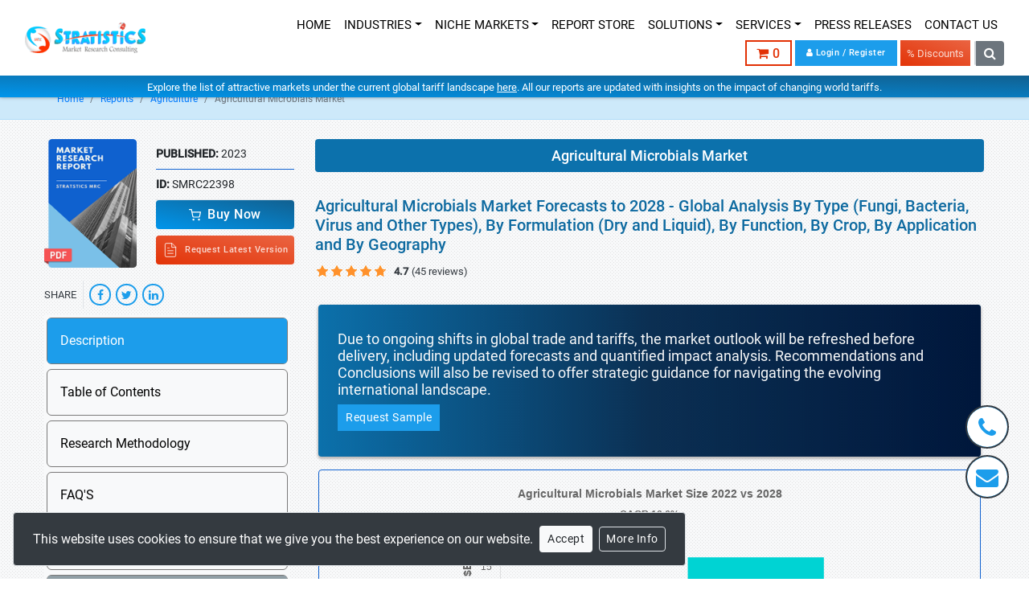

--- FILE ---
content_type: text/html; charset=utf-8
request_url: https://www.google.com/recaptcha/api2/anchor?ar=1&k=6LfahFEsAAAAAC-3vjINerU-45rfHoaZrx4XwQrL&co=aHR0cHM6Ly93d3cuc3RyYXRlZ3ltcmMuY29tOjQ0Mw..&hl=en&v=PoyoqOPhxBO7pBk68S4YbpHZ&size=normal&anchor-ms=20000&execute-ms=30000&cb=k20qjzrf5y8e
body_size: 49412
content:
<!DOCTYPE HTML><html dir="ltr" lang="en"><head><meta http-equiv="Content-Type" content="text/html; charset=UTF-8">
<meta http-equiv="X-UA-Compatible" content="IE=edge">
<title>reCAPTCHA</title>
<style type="text/css">
/* cyrillic-ext */
@font-face {
  font-family: 'Roboto';
  font-style: normal;
  font-weight: 400;
  font-stretch: 100%;
  src: url(//fonts.gstatic.com/s/roboto/v48/KFO7CnqEu92Fr1ME7kSn66aGLdTylUAMa3GUBHMdazTgWw.woff2) format('woff2');
  unicode-range: U+0460-052F, U+1C80-1C8A, U+20B4, U+2DE0-2DFF, U+A640-A69F, U+FE2E-FE2F;
}
/* cyrillic */
@font-face {
  font-family: 'Roboto';
  font-style: normal;
  font-weight: 400;
  font-stretch: 100%;
  src: url(//fonts.gstatic.com/s/roboto/v48/KFO7CnqEu92Fr1ME7kSn66aGLdTylUAMa3iUBHMdazTgWw.woff2) format('woff2');
  unicode-range: U+0301, U+0400-045F, U+0490-0491, U+04B0-04B1, U+2116;
}
/* greek-ext */
@font-face {
  font-family: 'Roboto';
  font-style: normal;
  font-weight: 400;
  font-stretch: 100%;
  src: url(//fonts.gstatic.com/s/roboto/v48/KFO7CnqEu92Fr1ME7kSn66aGLdTylUAMa3CUBHMdazTgWw.woff2) format('woff2');
  unicode-range: U+1F00-1FFF;
}
/* greek */
@font-face {
  font-family: 'Roboto';
  font-style: normal;
  font-weight: 400;
  font-stretch: 100%;
  src: url(//fonts.gstatic.com/s/roboto/v48/KFO7CnqEu92Fr1ME7kSn66aGLdTylUAMa3-UBHMdazTgWw.woff2) format('woff2');
  unicode-range: U+0370-0377, U+037A-037F, U+0384-038A, U+038C, U+038E-03A1, U+03A3-03FF;
}
/* math */
@font-face {
  font-family: 'Roboto';
  font-style: normal;
  font-weight: 400;
  font-stretch: 100%;
  src: url(//fonts.gstatic.com/s/roboto/v48/KFO7CnqEu92Fr1ME7kSn66aGLdTylUAMawCUBHMdazTgWw.woff2) format('woff2');
  unicode-range: U+0302-0303, U+0305, U+0307-0308, U+0310, U+0312, U+0315, U+031A, U+0326-0327, U+032C, U+032F-0330, U+0332-0333, U+0338, U+033A, U+0346, U+034D, U+0391-03A1, U+03A3-03A9, U+03B1-03C9, U+03D1, U+03D5-03D6, U+03F0-03F1, U+03F4-03F5, U+2016-2017, U+2034-2038, U+203C, U+2040, U+2043, U+2047, U+2050, U+2057, U+205F, U+2070-2071, U+2074-208E, U+2090-209C, U+20D0-20DC, U+20E1, U+20E5-20EF, U+2100-2112, U+2114-2115, U+2117-2121, U+2123-214F, U+2190, U+2192, U+2194-21AE, U+21B0-21E5, U+21F1-21F2, U+21F4-2211, U+2213-2214, U+2216-22FF, U+2308-230B, U+2310, U+2319, U+231C-2321, U+2336-237A, U+237C, U+2395, U+239B-23B7, U+23D0, U+23DC-23E1, U+2474-2475, U+25AF, U+25B3, U+25B7, U+25BD, U+25C1, U+25CA, U+25CC, U+25FB, U+266D-266F, U+27C0-27FF, U+2900-2AFF, U+2B0E-2B11, U+2B30-2B4C, U+2BFE, U+3030, U+FF5B, U+FF5D, U+1D400-1D7FF, U+1EE00-1EEFF;
}
/* symbols */
@font-face {
  font-family: 'Roboto';
  font-style: normal;
  font-weight: 400;
  font-stretch: 100%;
  src: url(//fonts.gstatic.com/s/roboto/v48/KFO7CnqEu92Fr1ME7kSn66aGLdTylUAMaxKUBHMdazTgWw.woff2) format('woff2');
  unicode-range: U+0001-000C, U+000E-001F, U+007F-009F, U+20DD-20E0, U+20E2-20E4, U+2150-218F, U+2190, U+2192, U+2194-2199, U+21AF, U+21E6-21F0, U+21F3, U+2218-2219, U+2299, U+22C4-22C6, U+2300-243F, U+2440-244A, U+2460-24FF, U+25A0-27BF, U+2800-28FF, U+2921-2922, U+2981, U+29BF, U+29EB, U+2B00-2BFF, U+4DC0-4DFF, U+FFF9-FFFB, U+10140-1018E, U+10190-1019C, U+101A0, U+101D0-101FD, U+102E0-102FB, U+10E60-10E7E, U+1D2C0-1D2D3, U+1D2E0-1D37F, U+1F000-1F0FF, U+1F100-1F1AD, U+1F1E6-1F1FF, U+1F30D-1F30F, U+1F315, U+1F31C, U+1F31E, U+1F320-1F32C, U+1F336, U+1F378, U+1F37D, U+1F382, U+1F393-1F39F, U+1F3A7-1F3A8, U+1F3AC-1F3AF, U+1F3C2, U+1F3C4-1F3C6, U+1F3CA-1F3CE, U+1F3D4-1F3E0, U+1F3ED, U+1F3F1-1F3F3, U+1F3F5-1F3F7, U+1F408, U+1F415, U+1F41F, U+1F426, U+1F43F, U+1F441-1F442, U+1F444, U+1F446-1F449, U+1F44C-1F44E, U+1F453, U+1F46A, U+1F47D, U+1F4A3, U+1F4B0, U+1F4B3, U+1F4B9, U+1F4BB, U+1F4BF, U+1F4C8-1F4CB, U+1F4D6, U+1F4DA, U+1F4DF, U+1F4E3-1F4E6, U+1F4EA-1F4ED, U+1F4F7, U+1F4F9-1F4FB, U+1F4FD-1F4FE, U+1F503, U+1F507-1F50B, U+1F50D, U+1F512-1F513, U+1F53E-1F54A, U+1F54F-1F5FA, U+1F610, U+1F650-1F67F, U+1F687, U+1F68D, U+1F691, U+1F694, U+1F698, U+1F6AD, U+1F6B2, U+1F6B9-1F6BA, U+1F6BC, U+1F6C6-1F6CF, U+1F6D3-1F6D7, U+1F6E0-1F6EA, U+1F6F0-1F6F3, U+1F6F7-1F6FC, U+1F700-1F7FF, U+1F800-1F80B, U+1F810-1F847, U+1F850-1F859, U+1F860-1F887, U+1F890-1F8AD, U+1F8B0-1F8BB, U+1F8C0-1F8C1, U+1F900-1F90B, U+1F93B, U+1F946, U+1F984, U+1F996, U+1F9E9, U+1FA00-1FA6F, U+1FA70-1FA7C, U+1FA80-1FA89, U+1FA8F-1FAC6, U+1FACE-1FADC, U+1FADF-1FAE9, U+1FAF0-1FAF8, U+1FB00-1FBFF;
}
/* vietnamese */
@font-face {
  font-family: 'Roboto';
  font-style: normal;
  font-weight: 400;
  font-stretch: 100%;
  src: url(//fonts.gstatic.com/s/roboto/v48/KFO7CnqEu92Fr1ME7kSn66aGLdTylUAMa3OUBHMdazTgWw.woff2) format('woff2');
  unicode-range: U+0102-0103, U+0110-0111, U+0128-0129, U+0168-0169, U+01A0-01A1, U+01AF-01B0, U+0300-0301, U+0303-0304, U+0308-0309, U+0323, U+0329, U+1EA0-1EF9, U+20AB;
}
/* latin-ext */
@font-face {
  font-family: 'Roboto';
  font-style: normal;
  font-weight: 400;
  font-stretch: 100%;
  src: url(//fonts.gstatic.com/s/roboto/v48/KFO7CnqEu92Fr1ME7kSn66aGLdTylUAMa3KUBHMdazTgWw.woff2) format('woff2');
  unicode-range: U+0100-02BA, U+02BD-02C5, U+02C7-02CC, U+02CE-02D7, U+02DD-02FF, U+0304, U+0308, U+0329, U+1D00-1DBF, U+1E00-1E9F, U+1EF2-1EFF, U+2020, U+20A0-20AB, U+20AD-20C0, U+2113, U+2C60-2C7F, U+A720-A7FF;
}
/* latin */
@font-face {
  font-family: 'Roboto';
  font-style: normal;
  font-weight: 400;
  font-stretch: 100%;
  src: url(//fonts.gstatic.com/s/roboto/v48/KFO7CnqEu92Fr1ME7kSn66aGLdTylUAMa3yUBHMdazQ.woff2) format('woff2');
  unicode-range: U+0000-00FF, U+0131, U+0152-0153, U+02BB-02BC, U+02C6, U+02DA, U+02DC, U+0304, U+0308, U+0329, U+2000-206F, U+20AC, U+2122, U+2191, U+2193, U+2212, U+2215, U+FEFF, U+FFFD;
}
/* cyrillic-ext */
@font-face {
  font-family: 'Roboto';
  font-style: normal;
  font-weight: 500;
  font-stretch: 100%;
  src: url(//fonts.gstatic.com/s/roboto/v48/KFO7CnqEu92Fr1ME7kSn66aGLdTylUAMa3GUBHMdazTgWw.woff2) format('woff2');
  unicode-range: U+0460-052F, U+1C80-1C8A, U+20B4, U+2DE0-2DFF, U+A640-A69F, U+FE2E-FE2F;
}
/* cyrillic */
@font-face {
  font-family: 'Roboto';
  font-style: normal;
  font-weight: 500;
  font-stretch: 100%;
  src: url(//fonts.gstatic.com/s/roboto/v48/KFO7CnqEu92Fr1ME7kSn66aGLdTylUAMa3iUBHMdazTgWw.woff2) format('woff2');
  unicode-range: U+0301, U+0400-045F, U+0490-0491, U+04B0-04B1, U+2116;
}
/* greek-ext */
@font-face {
  font-family: 'Roboto';
  font-style: normal;
  font-weight: 500;
  font-stretch: 100%;
  src: url(//fonts.gstatic.com/s/roboto/v48/KFO7CnqEu92Fr1ME7kSn66aGLdTylUAMa3CUBHMdazTgWw.woff2) format('woff2');
  unicode-range: U+1F00-1FFF;
}
/* greek */
@font-face {
  font-family: 'Roboto';
  font-style: normal;
  font-weight: 500;
  font-stretch: 100%;
  src: url(//fonts.gstatic.com/s/roboto/v48/KFO7CnqEu92Fr1ME7kSn66aGLdTylUAMa3-UBHMdazTgWw.woff2) format('woff2');
  unicode-range: U+0370-0377, U+037A-037F, U+0384-038A, U+038C, U+038E-03A1, U+03A3-03FF;
}
/* math */
@font-face {
  font-family: 'Roboto';
  font-style: normal;
  font-weight: 500;
  font-stretch: 100%;
  src: url(//fonts.gstatic.com/s/roboto/v48/KFO7CnqEu92Fr1ME7kSn66aGLdTylUAMawCUBHMdazTgWw.woff2) format('woff2');
  unicode-range: U+0302-0303, U+0305, U+0307-0308, U+0310, U+0312, U+0315, U+031A, U+0326-0327, U+032C, U+032F-0330, U+0332-0333, U+0338, U+033A, U+0346, U+034D, U+0391-03A1, U+03A3-03A9, U+03B1-03C9, U+03D1, U+03D5-03D6, U+03F0-03F1, U+03F4-03F5, U+2016-2017, U+2034-2038, U+203C, U+2040, U+2043, U+2047, U+2050, U+2057, U+205F, U+2070-2071, U+2074-208E, U+2090-209C, U+20D0-20DC, U+20E1, U+20E5-20EF, U+2100-2112, U+2114-2115, U+2117-2121, U+2123-214F, U+2190, U+2192, U+2194-21AE, U+21B0-21E5, U+21F1-21F2, U+21F4-2211, U+2213-2214, U+2216-22FF, U+2308-230B, U+2310, U+2319, U+231C-2321, U+2336-237A, U+237C, U+2395, U+239B-23B7, U+23D0, U+23DC-23E1, U+2474-2475, U+25AF, U+25B3, U+25B7, U+25BD, U+25C1, U+25CA, U+25CC, U+25FB, U+266D-266F, U+27C0-27FF, U+2900-2AFF, U+2B0E-2B11, U+2B30-2B4C, U+2BFE, U+3030, U+FF5B, U+FF5D, U+1D400-1D7FF, U+1EE00-1EEFF;
}
/* symbols */
@font-face {
  font-family: 'Roboto';
  font-style: normal;
  font-weight: 500;
  font-stretch: 100%;
  src: url(//fonts.gstatic.com/s/roboto/v48/KFO7CnqEu92Fr1ME7kSn66aGLdTylUAMaxKUBHMdazTgWw.woff2) format('woff2');
  unicode-range: U+0001-000C, U+000E-001F, U+007F-009F, U+20DD-20E0, U+20E2-20E4, U+2150-218F, U+2190, U+2192, U+2194-2199, U+21AF, U+21E6-21F0, U+21F3, U+2218-2219, U+2299, U+22C4-22C6, U+2300-243F, U+2440-244A, U+2460-24FF, U+25A0-27BF, U+2800-28FF, U+2921-2922, U+2981, U+29BF, U+29EB, U+2B00-2BFF, U+4DC0-4DFF, U+FFF9-FFFB, U+10140-1018E, U+10190-1019C, U+101A0, U+101D0-101FD, U+102E0-102FB, U+10E60-10E7E, U+1D2C0-1D2D3, U+1D2E0-1D37F, U+1F000-1F0FF, U+1F100-1F1AD, U+1F1E6-1F1FF, U+1F30D-1F30F, U+1F315, U+1F31C, U+1F31E, U+1F320-1F32C, U+1F336, U+1F378, U+1F37D, U+1F382, U+1F393-1F39F, U+1F3A7-1F3A8, U+1F3AC-1F3AF, U+1F3C2, U+1F3C4-1F3C6, U+1F3CA-1F3CE, U+1F3D4-1F3E0, U+1F3ED, U+1F3F1-1F3F3, U+1F3F5-1F3F7, U+1F408, U+1F415, U+1F41F, U+1F426, U+1F43F, U+1F441-1F442, U+1F444, U+1F446-1F449, U+1F44C-1F44E, U+1F453, U+1F46A, U+1F47D, U+1F4A3, U+1F4B0, U+1F4B3, U+1F4B9, U+1F4BB, U+1F4BF, U+1F4C8-1F4CB, U+1F4D6, U+1F4DA, U+1F4DF, U+1F4E3-1F4E6, U+1F4EA-1F4ED, U+1F4F7, U+1F4F9-1F4FB, U+1F4FD-1F4FE, U+1F503, U+1F507-1F50B, U+1F50D, U+1F512-1F513, U+1F53E-1F54A, U+1F54F-1F5FA, U+1F610, U+1F650-1F67F, U+1F687, U+1F68D, U+1F691, U+1F694, U+1F698, U+1F6AD, U+1F6B2, U+1F6B9-1F6BA, U+1F6BC, U+1F6C6-1F6CF, U+1F6D3-1F6D7, U+1F6E0-1F6EA, U+1F6F0-1F6F3, U+1F6F7-1F6FC, U+1F700-1F7FF, U+1F800-1F80B, U+1F810-1F847, U+1F850-1F859, U+1F860-1F887, U+1F890-1F8AD, U+1F8B0-1F8BB, U+1F8C0-1F8C1, U+1F900-1F90B, U+1F93B, U+1F946, U+1F984, U+1F996, U+1F9E9, U+1FA00-1FA6F, U+1FA70-1FA7C, U+1FA80-1FA89, U+1FA8F-1FAC6, U+1FACE-1FADC, U+1FADF-1FAE9, U+1FAF0-1FAF8, U+1FB00-1FBFF;
}
/* vietnamese */
@font-face {
  font-family: 'Roboto';
  font-style: normal;
  font-weight: 500;
  font-stretch: 100%;
  src: url(//fonts.gstatic.com/s/roboto/v48/KFO7CnqEu92Fr1ME7kSn66aGLdTylUAMa3OUBHMdazTgWw.woff2) format('woff2');
  unicode-range: U+0102-0103, U+0110-0111, U+0128-0129, U+0168-0169, U+01A0-01A1, U+01AF-01B0, U+0300-0301, U+0303-0304, U+0308-0309, U+0323, U+0329, U+1EA0-1EF9, U+20AB;
}
/* latin-ext */
@font-face {
  font-family: 'Roboto';
  font-style: normal;
  font-weight: 500;
  font-stretch: 100%;
  src: url(//fonts.gstatic.com/s/roboto/v48/KFO7CnqEu92Fr1ME7kSn66aGLdTylUAMa3KUBHMdazTgWw.woff2) format('woff2');
  unicode-range: U+0100-02BA, U+02BD-02C5, U+02C7-02CC, U+02CE-02D7, U+02DD-02FF, U+0304, U+0308, U+0329, U+1D00-1DBF, U+1E00-1E9F, U+1EF2-1EFF, U+2020, U+20A0-20AB, U+20AD-20C0, U+2113, U+2C60-2C7F, U+A720-A7FF;
}
/* latin */
@font-face {
  font-family: 'Roboto';
  font-style: normal;
  font-weight: 500;
  font-stretch: 100%;
  src: url(//fonts.gstatic.com/s/roboto/v48/KFO7CnqEu92Fr1ME7kSn66aGLdTylUAMa3yUBHMdazQ.woff2) format('woff2');
  unicode-range: U+0000-00FF, U+0131, U+0152-0153, U+02BB-02BC, U+02C6, U+02DA, U+02DC, U+0304, U+0308, U+0329, U+2000-206F, U+20AC, U+2122, U+2191, U+2193, U+2212, U+2215, U+FEFF, U+FFFD;
}
/* cyrillic-ext */
@font-face {
  font-family: 'Roboto';
  font-style: normal;
  font-weight: 900;
  font-stretch: 100%;
  src: url(//fonts.gstatic.com/s/roboto/v48/KFO7CnqEu92Fr1ME7kSn66aGLdTylUAMa3GUBHMdazTgWw.woff2) format('woff2');
  unicode-range: U+0460-052F, U+1C80-1C8A, U+20B4, U+2DE0-2DFF, U+A640-A69F, U+FE2E-FE2F;
}
/* cyrillic */
@font-face {
  font-family: 'Roboto';
  font-style: normal;
  font-weight: 900;
  font-stretch: 100%;
  src: url(//fonts.gstatic.com/s/roboto/v48/KFO7CnqEu92Fr1ME7kSn66aGLdTylUAMa3iUBHMdazTgWw.woff2) format('woff2');
  unicode-range: U+0301, U+0400-045F, U+0490-0491, U+04B0-04B1, U+2116;
}
/* greek-ext */
@font-face {
  font-family: 'Roboto';
  font-style: normal;
  font-weight: 900;
  font-stretch: 100%;
  src: url(//fonts.gstatic.com/s/roboto/v48/KFO7CnqEu92Fr1ME7kSn66aGLdTylUAMa3CUBHMdazTgWw.woff2) format('woff2');
  unicode-range: U+1F00-1FFF;
}
/* greek */
@font-face {
  font-family: 'Roboto';
  font-style: normal;
  font-weight: 900;
  font-stretch: 100%;
  src: url(//fonts.gstatic.com/s/roboto/v48/KFO7CnqEu92Fr1ME7kSn66aGLdTylUAMa3-UBHMdazTgWw.woff2) format('woff2');
  unicode-range: U+0370-0377, U+037A-037F, U+0384-038A, U+038C, U+038E-03A1, U+03A3-03FF;
}
/* math */
@font-face {
  font-family: 'Roboto';
  font-style: normal;
  font-weight: 900;
  font-stretch: 100%;
  src: url(//fonts.gstatic.com/s/roboto/v48/KFO7CnqEu92Fr1ME7kSn66aGLdTylUAMawCUBHMdazTgWw.woff2) format('woff2');
  unicode-range: U+0302-0303, U+0305, U+0307-0308, U+0310, U+0312, U+0315, U+031A, U+0326-0327, U+032C, U+032F-0330, U+0332-0333, U+0338, U+033A, U+0346, U+034D, U+0391-03A1, U+03A3-03A9, U+03B1-03C9, U+03D1, U+03D5-03D6, U+03F0-03F1, U+03F4-03F5, U+2016-2017, U+2034-2038, U+203C, U+2040, U+2043, U+2047, U+2050, U+2057, U+205F, U+2070-2071, U+2074-208E, U+2090-209C, U+20D0-20DC, U+20E1, U+20E5-20EF, U+2100-2112, U+2114-2115, U+2117-2121, U+2123-214F, U+2190, U+2192, U+2194-21AE, U+21B0-21E5, U+21F1-21F2, U+21F4-2211, U+2213-2214, U+2216-22FF, U+2308-230B, U+2310, U+2319, U+231C-2321, U+2336-237A, U+237C, U+2395, U+239B-23B7, U+23D0, U+23DC-23E1, U+2474-2475, U+25AF, U+25B3, U+25B7, U+25BD, U+25C1, U+25CA, U+25CC, U+25FB, U+266D-266F, U+27C0-27FF, U+2900-2AFF, U+2B0E-2B11, U+2B30-2B4C, U+2BFE, U+3030, U+FF5B, U+FF5D, U+1D400-1D7FF, U+1EE00-1EEFF;
}
/* symbols */
@font-face {
  font-family: 'Roboto';
  font-style: normal;
  font-weight: 900;
  font-stretch: 100%;
  src: url(//fonts.gstatic.com/s/roboto/v48/KFO7CnqEu92Fr1ME7kSn66aGLdTylUAMaxKUBHMdazTgWw.woff2) format('woff2');
  unicode-range: U+0001-000C, U+000E-001F, U+007F-009F, U+20DD-20E0, U+20E2-20E4, U+2150-218F, U+2190, U+2192, U+2194-2199, U+21AF, U+21E6-21F0, U+21F3, U+2218-2219, U+2299, U+22C4-22C6, U+2300-243F, U+2440-244A, U+2460-24FF, U+25A0-27BF, U+2800-28FF, U+2921-2922, U+2981, U+29BF, U+29EB, U+2B00-2BFF, U+4DC0-4DFF, U+FFF9-FFFB, U+10140-1018E, U+10190-1019C, U+101A0, U+101D0-101FD, U+102E0-102FB, U+10E60-10E7E, U+1D2C0-1D2D3, U+1D2E0-1D37F, U+1F000-1F0FF, U+1F100-1F1AD, U+1F1E6-1F1FF, U+1F30D-1F30F, U+1F315, U+1F31C, U+1F31E, U+1F320-1F32C, U+1F336, U+1F378, U+1F37D, U+1F382, U+1F393-1F39F, U+1F3A7-1F3A8, U+1F3AC-1F3AF, U+1F3C2, U+1F3C4-1F3C6, U+1F3CA-1F3CE, U+1F3D4-1F3E0, U+1F3ED, U+1F3F1-1F3F3, U+1F3F5-1F3F7, U+1F408, U+1F415, U+1F41F, U+1F426, U+1F43F, U+1F441-1F442, U+1F444, U+1F446-1F449, U+1F44C-1F44E, U+1F453, U+1F46A, U+1F47D, U+1F4A3, U+1F4B0, U+1F4B3, U+1F4B9, U+1F4BB, U+1F4BF, U+1F4C8-1F4CB, U+1F4D6, U+1F4DA, U+1F4DF, U+1F4E3-1F4E6, U+1F4EA-1F4ED, U+1F4F7, U+1F4F9-1F4FB, U+1F4FD-1F4FE, U+1F503, U+1F507-1F50B, U+1F50D, U+1F512-1F513, U+1F53E-1F54A, U+1F54F-1F5FA, U+1F610, U+1F650-1F67F, U+1F687, U+1F68D, U+1F691, U+1F694, U+1F698, U+1F6AD, U+1F6B2, U+1F6B9-1F6BA, U+1F6BC, U+1F6C6-1F6CF, U+1F6D3-1F6D7, U+1F6E0-1F6EA, U+1F6F0-1F6F3, U+1F6F7-1F6FC, U+1F700-1F7FF, U+1F800-1F80B, U+1F810-1F847, U+1F850-1F859, U+1F860-1F887, U+1F890-1F8AD, U+1F8B0-1F8BB, U+1F8C0-1F8C1, U+1F900-1F90B, U+1F93B, U+1F946, U+1F984, U+1F996, U+1F9E9, U+1FA00-1FA6F, U+1FA70-1FA7C, U+1FA80-1FA89, U+1FA8F-1FAC6, U+1FACE-1FADC, U+1FADF-1FAE9, U+1FAF0-1FAF8, U+1FB00-1FBFF;
}
/* vietnamese */
@font-face {
  font-family: 'Roboto';
  font-style: normal;
  font-weight: 900;
  font-stretch: 100%;
  src: url(//fonts.gstatic.com/s/roboto/v48/KFO7CnqEu92Fr1ME7kSn66aGLdTylUAMa3OUBHMdazTgWw.woff2) format('woff2');
  unicode-range: U+0102-0103, U+0110-0111, U+0128-0129, U+0168-0169, U+01A0-01A1, U+01AF-01B0, U+0300-0301, U+0303-0304, U+0308-0309, U+0323, U+0329, U+1EA0-1EF9, U+20AB;
}
/* latin-ext */
@font-face {
  font-family: 'Roboto';
  font-style: normal;
  font-weight: 900;
  font-stretch: 100%;
  src: url(//fonts.gstatic.com/s/roboto/v48/KFO7CnqEu92Fr1ME7kSn66aGLdTylUAMa3KUBHMdazTgWw.woff2) format('woff2');
  unicode-range: U+0100-02BA, U+02BD-02C5, U+02C7-02CC, U+02CE-02D7, U+02DD-02FF, U+0304, U+0308, U+0329, U+1D00-1DBF, U+1E00-1E9F, U+1EF2-1EFF, U+2020, U+20A0-20AB, U+20AD-20C0, U+2113, U+2C60-2C7F, U+A720-A7FF;
}
/* latin */
@font-face {
  font-family: 'Roboto';
  font-style: normal;
  font-weight: 900;
  font-stretch: 100%;
  src: url(//fonts.gstatic.com/s/roboto/v48/KFO7CnqEu92Fr1ME7kSn66aGLdTylUAMa3yUBHMdazQ.woff2) format('woff2');
  unicode-range: U+0000-00FF, U+0131, U+0152-0153, U+02BB-02BC, U+02C6, U+02DA, U+02DC, U+0304, U+0308, U+0329, U+2000-206F, U+20AC, U+2122, U+2191, U+2193, U+2212, U+2215, U+FEFF, U+FFFD;
}

</style>
<link rel="stylesheet" type="text/css" href="https://www.gstatic.com/recaptcha/releases/PoyoqOPhxBO7pBk68S4YbpHZ/styles__ltr.css">
<script nonce="oR1G6H2dNFH88yvqlvxkCA" type="text/javascript">window['__recaptcha_api'] = 'https://www.google.com/recaptcha/api2/';</script>
<script type="text/javascript" src="https://www.gstatic.com/recaptcha/releases/PoyoqOPhxBO7pBk68S4YbpHZ/recaptcha__en.js" nonce="oR1G6H2dNFH88yvqlvxkCA">
      
    </script></head>
<body><div id="rc-anchor-alert" class="rc-anchor-alert"></div>
<input type="hidden" id="recaptcha-token" value="[base64]">
<script type="text/javascript" nonce="oR1G6H2dNFH88yvqlvxkCA">
      recaptcha.anchor.Main.init("[\x22ainput\x22,[\x22bgdata\x22,\x22\x22,\[base64]/[base64]/MjU1Ong/[base64]/[base64]/[base64]/[base64]/[base64]/[base64]/[base64]/[base64]/[base64]/[base64]/[base64]/[base64]/[base64]/[base64]/[base64]\\u003d\x22,\[base64]\\u003d\\u003d\x22,\x22w47CgipHEsK9aMOPWHLDrsKsH2J4wog8bsOpD3zDkGV6wrUHwrQ5wq9iWgzCjTbCk3/Dph7DhGXDk8OdEyl/XCUywpnDoHg6w43CtMOHw7AewrnDusOvTUQdw6JUwoFPcMK1DmTChEzDtMKhamp2AULDhsKDYCzClE8Dw48Cw54FKAQhIGrCgMKNYHfCjcK7V8K7WsORwrZdVcK6T1YRw5/[base64]/w5plc8K3wqYfQsKEw7TDhxrDqGfDgwg3w5NkwqzDiQrDm8KqccOKwqfCsMKyw7UbBRrDkgB4wrtqwp9lwpR0w6pON8K3ExDCo8OMw4nCi8KkVmhEwpNNSApYw5XDrkDCjGY7fsOVFFPDgXXDk8KawqHDpxYDw7/CocKXw78WccKhwq/DsTjDnF7DpSQgwqTDjVfDg38yOcO7HsKMwpXDpS3DjALDncKPwpg1wptfIsOSw4IWw4wzesKawoIeEMO2W3R9E8OYEcO7WQprw4UZwrXCmcOywrRpwo7CujvDpwBSYR/CmyHDkMKww7tiwovDsBLCtj0FwqfCpcKNw5XCjRIdwq7DtGbCncKbQsK2w7nDvMKhwr/[base64]/DunHDsjnDncKGw4hjGcOOAMK9NSTCiMOJcMKew7FXw7bCgwszwrgiEEvDuz5fw7IsEBZ/d0fDosKTw77DjMOTUgd1wrnDsW4RRMOXLk1kw71bwqPCqmrCh2/DlETCmcOZwqwww5FJwonDkMK7ccOgTAzCi8K4woQqw6pzw5NLw45ew4wPwrBhw5EVLQFCwrgQM10iay/Cg08dw6DDusK6w4/Ct8KYb8O0FcKqw5ASw5g5MVzCvw4jBGotwqPDlTAww7HDvMKiw6QedwV6wpTDrcKeVl7CrcKmK8KBMCrCsWE9JDDDjsOoT2taScKtHkbDgcKFc8KFUAzDslVJw4/DmMOZN8ODwrzDoSTClsKOa2fCgFNpw7gjwrRNwppHYMO6M2o/ZhAnw7QpBBbDs8K1b8OUwqHDrMKuwrp7MHLDrFXDl29OSj3DhcO4GsKHwoUVUsKQHcKDX8Kow4ERRwgKeQLCu8Kpw4MCwo3Ct8Kowq4EwodEw6xrMsKqw60Ve8Klwp8QWl/DmR0TNjbDpQPChjUiw63CjzXDgMKPw5jCvgYJQcKEcHcbUsOJR8OCwqvDr8Oaw4AAw7nCq8OneEXDn2oBwoHClGhlRcOjwpZ9wqXCrinCjFtcUWMYw6TCg8Oiw4Vmw70Gw5nDn8K8JAfCscKMw6UWw4gJL8OeblPCj8O3wr/Cs8OSwqHDoGQDw7vDhwMhwrAMRiXCocOuCB9CW38jA8OEDsOeDWtyG8KQw7vDn0ZMwqwqPE7DiWADw63Cv1jDqsK2NVxZwq3Cg3V4wqLCvSFnPyHDtiLCghnCsMKPwq7DisOxcVHCk13DgcOHBhBWw5XCgy1DwrQmUMKdMcOtGy9ywppPXsOCES4/wp0kwp/[base64]/CpCpmwqJ5wrgqw6PCnMOWaUTCvGjCicKHaRkSwqxUwqVXHsKFcwAWwpXCgMOGw50tAS0LeMKHZ8KNacKBSRo7w5BXw5NhRcKQesO5EcOFV8OGw4pew7jClMKRw5bCh1wkNMO5w4wuw57Cq8KFwp0Two1yBG5IQMOVw7M5w4wofQTDiVfDjMOADzLDpsOowr7Cny/DrBZ4Rm8ePkLCrH/Ct8KEXw1vwpjDmMKaNigMCsOkLHkzwqJGw79KEcOHw7LCnxQGwqsuA0zDhwXDvcOlw4sVM8OJYcOTwq0wQjbDksKkwq3DrMOAw47ClcK/WzzCmcK4N8KAw6EhUnJoDAzChsK3w6vDk8K6woTCixd2Glt1WgzCkcK7F8OuEMKEw67DlsOUwoVJa8OAQcKAw5XDiMOpwqjCnCg9N8KXLDkxEsKRw4k0S8KdasKBw7/Dt8KcYSF6HGvCvcO3JMK1S3o3SCXDkcOgFDxkEGBLwppgw6ZbDcOQwoUbw5bCsC07YjnDqcO4w4B6wr5ZFxkmw6fDlMK/LsK+bAPCsMOww7zCp8KGwr/Dn8KowozCixvDtcKzwrYIwqTChsKdCCTCjD9eXsO6w4nDgMOrwopfw4ZFAcKmw7EKSsKlYcOGwrLCuT4Iwp7DgMOFS8KYwp43NnoNwohPw6/CtMOdwonCkDrCn8OeZjvDqMOMwofCr0IRw75NwqhrVMKMw4YTwrrCuDQaQCJhwpzDnFrCpCI+wpoKwoDDtMOAO8KlwrFWw6AxWMOHw5tNwoIcw6vDi2vCscKAw6pYEHhOw4RvQxDDg3vDkkZYLAs9w7xUQUJzwqUCCsOGXcKmwq/[base64]/Ci8KqZCBrwr8tczvCrFfDlwLCocOsDi9OwprDo0zDrMKDw4PDgMKNCxpSbMOtwrrDnADDt8Klcmxcw5lfwqHDpVfCrVtbJsK6w5fCrMOfY13Dj8OBHxLDhcOqED/CmMO7WQvCrlo3FMKdRcOYwpPCosKywpzCnHvDssKrwqgIU8ObwrNUwrbDjVvCvi/[base64]/[base64]/Djl/DqcKNTMKAw4IWw4dVw7TCvMOnwq9oUhXCkh8AWngfwqHDt8KSJMO1wrTCgQ5Wwq0JMx/DuMOYR8OoG8KueMOJw53CuXVZw4bCiMKvwrxnw5fCoxbCt8KhN8Ogw5d1wrTDiDnClEJLazvCsMKrw6BiYEHCmGXDq8KBVHnDsig8bzbCtALDlcOWw4AXajEBIMOMw57CsU13wq/DjsOTw54Cw60lw6JXwpQSGsOawobCkMOEwrAwUAxFacK+TkXCtsK+EMKTw7kjw48Ww4AOR1QXw6LCr8OSw4/CtVUvwoR7wplhw789wq7Cr03CpgTCrsKOcjPDn8OXfm7DrsKwPUTCsMO8X396Y0tlwrjDmhASwpUEw7ZQw5wPw5RKchHCpk8mOcONw6/[base64]/DhQ7Di8OmF8KjwonCocOGw68RwrTDi1fCpFIyZWITw5HDlRDCjsONw7HCs8KuVMO4w7hBfjYRwrkWFhh/[base64]/DkTo3w4/[base64]/[base64]/Dt8OewqTCjsK+XRjDncKww45bw6fCsBUaC8Kcw4BOXgPDlcOCDsOmMHnCvmQbaGNLI8O6R8KEwq4kEMOew5PCvSplw5rCgsOVw7vDgMKiwo/[base64]/CkT9XVcKYw5bCt8KPw4DDsxHCkcOrHVQpw78RN8Kcw6N/d1bCnW/Ch1BHwpHDoD7Dp07ClcOdcsOowqcCwonCq3/DpGjDk8KiJg3Dg8OtU8K7w4LDhWt0A3DCucKIaF3CrSp9w6fDuMOrCWLDgsOfwqMQwrAMDMKQAsKSUk3CqHLCjDspw710f3DCvsK9w4HCnsOhw5zCv8OEw40JwodgwpzCmsKwwpHCpsObwqJ1w5PCn0XDmDZlw5bDq8KIw4PDhsO/wrHDm8KyDV7Cs8K5ZW0XKcKocMK5AhHChMOSw5xpw6rClsO2wrvDvxF9aMKDHsKRwrLCocKNFRPCmDNUw6rDkcKQwoHDrcKrwoMDw7MHwobDnsOgwq7DpcKcBcKnbgfDl8OdLcKLSGPDt8K2Hg/Di8OWVnLCgcKqY8ODZMOkwro/w58cwpN0wpvDihfChsKWfcKjw5PCoAnDmlgbOg3CkXk4cn/DimHCjETDmCDDmMOZw4dUw4PClMOww5kvw6oLRGkxwqYpFMOrRMOIJMOHwqEaw7Yfw5jCvQnDtsKEV8K/w7zClcOsw6UgamLCrRnCg8OPwr3DmQkyayt5wqJoEsK9w4x8FsOcwrZVwrJ5S8OfLSl8wo3CsMK4fsOkw6Jneh7DgSLCmBrDvF8uQg3CiSzDn8OGTWEfwotIwqTCmGJNGGQabsObQCHCvMOfPsOZwpNDGsOcw7ogwr/DisObwrxew6EPwpBEd8K0wrVpHHnDlDkAwpEjwqzCj8KcMUhocMOTTC7Ci2LDiCRnCjMRwpV4wpzDmzvDojTDpGtywpTCr07DnHBZw48LwpnCjSLDksK7w7YEC1REFMKdw5HCgcOHw6jDl8OBwozCh30/dMK/wrlnw7PDk8OpJHFHw77DgU4fOMKUwqfCg8KbIsOvwohuLcKXXcO0WXl3wpcNHsOuwofDgjfCqsKTWgQIfmNBw7DCgE9qwovDqwJ4X8KjwrBQGcKWw6HDgH/CiMOGwqPDvw98ICrCtMK6KU/Dm2NWJjnCnsOJwrLDncO3wo/CnyjCkMK4dx3CoMK7wqIaw43Dlnh0w4kuQcKjcMKRwpnDjMKFfmdLw7TDoQg+bB5he8KAw6piY8O9wo/CnEjDnTsva8OSOiXCpsOrwrrDhMKzwp/Di252VF8kbCVZJMOlw68dEiPDmcOaPsOaURTCvA7DowvCicO+w4PDvifDrsK7woDCrsO8G8KYFsOCDWTCqU4+VcK4w6rDlMKCw4HDgMKZw51+wr9Xw7DDhsKxAsK2wr3ChQrCjsKCY3XDs8Opwqc5Y0TDv8KUMMKvXMKSw7XCisK/PR7CoVTDpsKGw6kgwohLw7N8Omd/LD9QwrHClxLDmhthVHB+wpcmZwMLJ8OPASF/w6YiMRomwqNybcK9U8OfImXDiXnDt8Ksw5jDrEvCkcOWJBgKBn/Ct8Kbw7LDrMOibcOBL8KWw4zCgVnDqcKWPmPCnsKOOcKvwozDgsObYzjCuiDCoH/DvsO4AsOHaMOfBsOawok6SMOxwo/CpsKsQwvDgnMDwqHCgQwEwqpRwo7DgcKOw4N2JMOOwoXDs3TDnFjChsK0FE1QecOXw7jCqMKQPW0QwpLCksKTwpp/PsO/[base64]/[base64]/DslbDkRpEYh7CmsOjwql9Yi9Rw4/Crgdfwo/Co8O2LMOUwooowo5QwpZMwo5xwrnDuFPCmnXDpxTDrCrCkQx7HcKTDcKrXkPDry/DsiAsLcK2wpPCh8K8w5ImccOrK8OjwqTCkMKaLVLDnMOrwpEZwrJEw5bClcORTV/[base64]/DmIpw7DCm8KHwrobw5NRw4fDvMKCwocew7MCwpjDhSvCnh3CvsObwpnDqBnDjUbDhsKBwrMAw5tGwoJSC8OKwpLDjiQKXMOzw6sQbsO4J8OrbcKXTw92EsO3BMOFYWIqVG9ww4N2wpvDsXY5Y8O/BUwpwr9wJ1LClDfDsMKwwoQzwrnDo8Oowo3CoGXDjEFmwoUHOcKuw4phw4rCh8OyC8KqwqDCpGYEw7MnP8KNw7Q7YX8dw5/CvsKHH8OYw5EaXyrCqMOlZsKWw6/CosO5w6xfI8OhwpbClMKJXcKBWiTDhMO/wrrCqiXDtg/CvMK4wrjDosOzRcORwpjChsORUEfCnU/[base64]/CqcOMecOWwqMnw5hgw6lKSlHDllhRAHRbc3vCvzDDscOIwpt4wp/CssOFHMKtwoduwo3DjXfDoF7DqwZrH3h2HsKjBHBdw7fCuUowb8OSw4teGhvDhX9Lw6pIw6JyIDjDqGIOwofDssOFwoVnHcOQw5hOVmDDqhRVfkUYwq3DscKzWnNvw6HDiMK8w4HDusO/C8KQw67DmMOLw5Rmw6/Cm8Oow58JwoHCrsOMwqPDohtLw4XCtxfDmMKgDUPCrCjDiw3CqBVDC8KvHw3DrVRMw6ptw41Xw5vDriAxwqVGwo3DqsKMw5hZwqHDgMKyHB1hO8KOXcOAFsKEwp/DhgnCiRLChwkrwpvClEjDoGEbZ8Kbw57CksO4w6vDhsOlwpzCiMOjQcKpwpDDoVrDhw/DtsOMbMKtLMKAOhdgw5nDjE/DjMOLFcOvRsObPQ0Jb8OIWMOPZwnDtSZ/WsOmwrHCrMKvw5rCnVJfw5A3w4R8w7hdw6HDljPDhj5Ww5PDgwvCncKsJhMmw4hgw40xwpAmFcKGwokxOcKVwqfCk8KuQcO7bC9Bw6bCrcKVPxpfDGrChMKNw7nCqB3DoRfCm8KlOD7DscOMw7XCqRQRLcOJwrQDF30MZcO2wp/DljLDgHcLw5d0Z8KaRGZNwrnDj8KLR30lfyHDgMKvOXXCoxfCgMK/SMOUUGsiwphTWMKbwrLCkxpIGsOSOMKHC0zCj8OdwpV8w4nDgyfDr8KEwrQ5Li8Fw77Do8K1wr5kw7hoJ8KLcgF2wo3DgcKqYVjCqy/CkTh1dcOUw6ADG8ONZFxKwo7DmwwwF8KsCMOVw6TDu8OMDcOpwrTDtUnCusONUmIDVDkAV3DDsRbDhcKmEMKyKsOtUEzDkXgqRlFmB8Obw7o+w4PDoRQ/XFR/SsOCwqBAcXRBQXA8w5lNwrsILXkFOsKow4NjwpI8WmNxCk1HHT3CssOzEyAXwpfCgMKELsKMKmXDmEPCjzEGVSDDgsKAUMK5FMOewoTDjxDClxB8wobDi2/ClcOvwqscecOZw6xzwp42wrnCsMO+w6jDlsKiHMOuPRMQFcKLZVQ5Y8Klw5TDlC/CmcO7wqXCisONJhDCtwpybsK8AR3CgsK4DcOtWlfCt8OKeMKFN8KqwrDCvxxHwoxowpPDiMOXw491SB/CgcOpwrZ1SA9+w5IyCMOXPQ7DlMOWTURqwpnCoU8hK8O5Y2XDvcOJw4XDkyPCvU3CiMOfw6DCrlYrG8KvEE7CrGnDuMKEw4xpwrvDhMOAwrgFMCvDhyo0woIHGMOTO3E1fcKkwqRZQ8Oqwq/Co8KUMETCtMK6w4/CpyjDqsKbw5fChsOowr0ow7BeR0Fsw4LDtAtjUMKzw7vCm8KfWsOkwpDDoMKRwpBFRlk4C8KpA8OFwpsdOsKVJsKSG8Krw4nDilLDm0LDq8KPw6nCvcKQwoUhUsOuwpPCjnwaJWrCthgHw6hqwpgmwp/Dk3HCv8OFw6HDnV1PwqLClsO2OwPCtMOnw44ewpbClDB6w7tHwpQnw5pQw43ChMOYesOtwq4Wwp9dBsKSWcKFXQXCqCXDosKvT8O7eMKLwpoOw5FRH8K4w4krwqUPw6ELMcODw6rCnsO0BEwpw7pNwqTDqsO+YMONw53ClMOXwrp/wpzDj8Kkw4LDlcOvGipDwqh9w4QlAjZgw6VYAsOxOsOUwohew41Bwr/CksKlwqQvJsKow6LCq8KNblTDqsKFTj9+w5VAJ2LCrsOxDsOfwqfDu8Kmw4bDlA0Aw77Cl8K/woMuw6DCohjChcOnwpXCmcK+wqIYADfCnGxrUMOGdsOpKsKHPsOxH8ODw59OCADDuMKvUcO5Ui1yPMKQw6IOwrnCoMK+wqAPw5bDtcOHw7/[base64]/[base64]/wqXCssOZw4Q9cCfCtzbCtn8JwoFrFcK0NMKIH2XDusK8wpgkw7Zjd1PCrkrCoMKHSxZwF1wmKVXCicKBwo0vw5fCoMKVw58xBSVwL2w+RsORO8Oqw7hxUMKqw6kJwqlIwrjDqg/[base64]/[base64]/CqQ1mw77Cm8ObXH7Ck0pPDEvDoF/DhcKlHRNnO3TDvUV+w5wnwoHDgMOpwofDumbDjcKZCsO1w5jCuQI/wp3Cg1jDgFgTfFnCoghCwos2FMOyw4UAw655wqoNw706w7xiCMK8w5o4w7/[base64]/w6ptIwAywoMRTMKwL8KuwoNQw6MsV8OhUsKKwo1Ywo/[base64]/[base64]/c8Kww7/DuMOnwpTDvEslWAXDpGEew4LCiH/Dqm0ZwroRbcOpw7vDvcKZwpfCusOSCV7DsSM9w4HDuMOvMMK0w6wTw7bCnFDDgyLCnVbCjVFcYcOTUSfDowZHw6/DrSQUwotkw7sQMHjDnsOyU8K8U8KPZcOmT8KQYMO+fiBeCMKHTsOIZV1Rw7rCph7Cik/CqhTCp3fDhURIw7kCPMO/U28iw4LDhixsV1zCsFVvwqDDkDvCkcKsw4rCnG41w6fCmTY9w5rCqcODwoLDiMKMaWPCpMKiaw8Bwpp3wrRbw7rCllnCnB7Dr0dmYcKTw65Ue8K2woINeUvDjcKSMwBwcMKGw5fDlz7CtSdNPHF3w5LDrMObZMOmw6A2wo9+wrIEw6FFWsO6wrPDs8OvPT/CsMOQwobCnsOHE13CtsK7wpDCukzCkkTDo8O8dCMkWsKnwpF9w4/DoHfDkcOaScKCTx/CvFLCkMKsGsOSARQXw5wfLcOpwrouVsOwLGEJwr3Cv8O3woxTwpQySkrDgFt/wobCn8OGw7PDvsOHwrIAPBPChMOfIXAww47DlsODMWwQa8Obw4vDnAfDjMOBUjAHwrbDocK9EMOCdmPDhsOww5rDmMKCw4vDpEF8w71+aBVSw51mU0o/JHzDkcOyFE7Cq0XCr1jDisO9KmLCt8KZYR3CtHHCoX94BMOvw7XCr2LDkU8jE2LDvmPDucKowq04CGISdcOpcMKFwonDvMOnIRfDiDjDvcO2EcOww4DDksK/UHfDlS7DhUVawprCh8OKLMOuQTxfR0DDocO9H8OMN8OCFS3CgsKOJMKdZTHDujHCrcK8BcKcwpsowq/Cr8Oww7rDjkgUMVTDvEwswr/ClsKLasK1wqjCtxHCp8Kuw6rDjcKrCWPCj8KMDB8gw7EVW3/CscOrwrzDtsOzGUN8w69hworDk30Kw40tVlfCiyM4w73DsXnDpzXDmcKCQTnDlcO/wqjDg8Kfw7AKdyASwrIGGcOpa8OFB0PCn8KZwoLCgMOfFMOkwpAmBcO1wqPCpMKFw7V3VcKVX8KFDCLCpcOWwrcRwohTwrbCm1/CmsOxw5zCoQnCoMKcwoHDvMKvAMOUZ29mw5/CqREgfsKuwpDCl8KGw63CicK+VsKpw73Dm8K9D8OAwrnDrsKjwqTDsnATW0Irw5/[base64]/DlcO2UcK8wr9DSmbDmMK6fcK8fMO4VMONwrrCgyfChMOGw4zCiXo5PmNcwqVWQgjCisKgPnZuKHhHw7BAw6/CkMO8Hx7CnsOrMWbDj8Oww7bCr3/CgsK3bMKJUMK3wrpOwo50w7zDtDrCj3bChMKXw59HXHZRE8KIwpvDkn7DucKtJB3Dh2c8wrbCuMOFwoU8wpjDtcOvwpvDoDrDrlgCUn/[base64]/woHDj8KowopjwrbCo8Kmw6wOwpZBwrYnw7XCmEVEw6ZBw6LCscOMw4bCsijCpB3CuSPDnBjDgsOzwonDi8KSwotAJQsLDVcwdXfChCTDoMO6w7LDhsKXQcKow5FBNDXCi1gsSz7DglFKFsOzPcK1fQPCnGDDrjPCl2nCmwbCoMOTKX9/w7XCs8OAIHvCoMKGVsOTwo57w77CiMOUw5fCssKJw43CtcO4FcKxXXvDqcK5UngLw7/CnybCiMO+NcK4wq55w5TCq8OKw4g5wq/[base64]/[base64]/CtMKAwopcwp06PcK1AsKjCsORTik1wpF1FsK6woTCimLCviV0wpHCgMKdKsOuw48AXcO1WmISwqVRwo4jSsKtNMKeXcOYe0Bywo3CvsOHARQ4YnV6DmQYSUzDiEUuJ8OxccOrwo3DncKbUh5CesOBMiU8W8KIw7nDjgVrwpZbXDjCvm9SbX3DmcO6wp/DpsO0HwfCqkxwBR/CvFjDicK8BnPCpBQjwqfCvcOhw6zDpzjDtWkfw4TCrsOgwoA6w73CoMKjccOcUMOfw4XCkMKaCDI3K3PCrsOIOcOBwq8WPcKMC1DDpMORGcK/azTDhUrDmsOywqLCm2LCpsO3FMObw7vCqGEnETzDqjckwp/Cr8KifcOnFsKnMMKQwr3DoFXCjcKDwonDrsKDYmVew4XDnsO/wrPCq0FzYsOFw4fChD1ewo/DpsKAw4HDh8OjwqvDvsOcIsOkwrbCiXvDiDnDkiIhw7x/wqrCgW4BwpfDjsKNw4fDjz9cHjlQAMOoQcO+b8OkccK8bRNlwoxmw7A9wr5tcHfDuzF/JcK+K8KBwo4TwqjDssKoX0zCt3x8w5wXwoHCqVtKwos7wrQDOUjDk1tmJUdPw6XDhMOAC8KrFXzDnMOmwrJiw6zDm8OAMMKHwrIiw7kVHzYTwo5aJVLCphDCpyTDjHrCsDrDhhddw7TCuSTDpcOew5HCpCXCrMOiMDdywqRSw5wnwo/CmcOqVipHwqo3woBre8KSX8KrYMOnRF01UcKxOAnDvsO/ZsKAdDdewpfDj8ORw4TDosKiGzoBw5kIBirDr0TCqcO0A8KtwqjDhA/Dn8OFw4lGw6dTwogXwrlEw4jCoQ4pwpw5eiVewrPDgcKbw5fCo8KJwp/Dm8K+w74YbFt/RMKHw7xKTHd+QR9bEgHDjcKGw5BCKMK9w4MbUcK2YVHCuxjDvcKIwoHDmVtaw6fCoUsBEsK5wo/[base64]/CqkjDoMOpHB3DrxnCvMOjLnx4w4ogw7HDuMOJw6MDIGTCscKdRBRaPnA4CMOXwoYLwqx6CW1qw49fw5zCpsOXw6DClcOXwp9JNsK1w5pVwrbDhMOnw65gXsOYRzDDpsKSwoleMcKAw6vCnsKHaMKZw7oqw61Sw6pnwqPDgMKcw4Edw4rCiU/DoG0Nw5XDjhnCnRdncUjCtmDDisOOw4/ChnTCmMK1wpHCr1HDksOFJsOPw6nCvsOGSjJuwqzDlsOLWEbDoFtYw5PDphAkwqAQJ1XDpR1ow50NGCHDmD/DpkvCg1djeH09GcOBw7laAcKBDzHCusOAwqnDlMOkYsO1acKdwr/[base64]/[base64]/CqsO4BADDkcOQOsKcw4PDoht5FTUbwqUmZMOywrzCkCg+B8K7egDDg8OOwp1Qw7M5GcOSMg/DtTrCqC4Uw48Ow7jDgcKqw6XCtX0FIHR8cMOUGcOtB8O2w6TDvQUQwq/[base64]/DvEDCnT5ZccKvwoARw6FlRcOkwrjDhS7DnAHDnsKHw6bDlVJXXDpswqfDsT8bw7fChxvCpgXCjUcFwqpOJ8OVw7UJwqZ3w50QHcKhw6/CusKew4V8TlzDvsOsICEgGsKFb8OOAS3DjMOzC8KjCRJxU8OUZWjChMKcw7LDgsOtIALDjsOsw6vCmsK+fiE/[base64]/RRp0w7pgwrYKDMOtw6XCr8KwH35dwrVoWknCp8OmwrRvwpJgw5TDmlLCvMKPQgfCpWEvZsOERF3DnjEwOcKrwrtgbU45AcKsw7sTOsKTZMOwHnwCUlDCvcOiUsONcXPDt8OZGmjCrgLCpGg9w6/DhVc8TcOmwqbDqHAbIwIyw6rDtMKuZgUpMMOUE8KNw7nCr23DpcK/[base64]/IsKZwqYKwpnCi8O9wo/DgcKQfMOGw7rCmmgVcsOgwpzCkcO0blbDqmUMMcOjA05Ew47DqMOOfVDDjnM9XcOTw750blRbfiDDucK/w6h9YsKyMFvCkQPDvMKfw6F7wogIwrjDo1PDp2AnwqLCqMKdwolRAMKiaMOyJwTCg8K3GWwxwpdJClQQUGDCvMK/wqcJa1ZWP8KwwqzClE/[base64]/XzECw4RwB8OJYsOhw5fCscK6wp0qTWbDrMKswpLDmTjCvQPDlcOxS8KLwoTCkTrDuCfDvDfCk2Aww60cRcO4w7/Ct8OJw4glw5/DvcOhcxdPw6Z9ecOQcX5pwrsNw4/[base64]/[base64]/DlU4Dwql0wonDscOeDDBmwrAxYMKUODbDtFBvW8Kkw6vDpyrCrcKmwrkLVy3DrEJfI1nCiQYgwp3CkUR0w7TCr8O2c2zCo8Kzw57DrzwkK2scwpoKH1rCt1YYwrLCi8KVwqjDhjvCkMOnUDPCjQ/CtgpPHARnw7kPf8O/aMKyw5bDhinDvWvDjFNSd38WwpcLL8KOwq1Hw5kmSVNsOcO+JkLCscOhYV4gwqnChGLComPCnjzCq2Z1R24hw5xOw4HDqF/CpGPDmMOAwpE2wp3Cp24rKg5kw4XCgX0XARpvQyDCjsOtwooJw6w6w4QJMcKJIMKZw7EDwosSRVTDncONw51cw5XCmypvwr0kYcK4w5vDrsOVb8KgPB/DhcOUw6DDn388SlIOw40QC8K5RsKCah/CjsKQw4HDpsKgH8OlLwI+MREbwq3CiylDw6PDq13DgUsdwrLDjMOqw7nDsWjDvMKhABIqN8OzwrvDoFt1w7zDscKFwr3Cr8KBPhLDkUMAdHhJaFXCnUfDiGPCiXogw7tMw63DvsO/[base64]/O8K9LyjDq8KWwpMywoXCvznDunHCpsKKw5Zvw4IjbsK0woTDusO3D8K9bMOdwqHDlzYewp5UYBlswpofwpk2wpkYZAYCwpjCsCoyeMKqwqFtw5TDix/DqjM0bUPDohjCtsO7w6EswoDCliXCq8OmwqrCgcKOTSRow7PCsMOzDMKaw5/DlTHDmGjDj8KIwojDusOMEEzDlk3CowLDisO/FMO7VmRaJn49w5bDvhB7w4fCr8OwScOxwpnDqkU5wrtMe8Oiw7ULPCMTMTzCtSfCkG1CH8O4w7R5EMOywoBqBXvCtXYVwpLDlcKJIcKldMKXK8Oew4LChsKmw4Vdwq9LS8OdXWDDvHVAw5PDp2jDrAVMw6AXGMO+wrc8w5rDtsOOwocAZEdZw6LCs8OEYS/CgsKZQsOaw5AGw6VJC8KbKMOrfMKXw6IrI8KyDjPCvkwAQwocw5vDpDtZwp/DosKiQ8KhdsO+wqPDgMKlPVXDtsK8MlsswoLCgsOoNsOeO3XDqcOMAgfDvsKPwrF8w4xrwq3DsMKNRyQpJMOgY27Cu2cgNcKzCB3CrcOYw79pZQzCnhrChXjCoRzCqjAxw4ljw4XCqyfCvDxFLMOwISMvw4nDs8K3YGjChm/CuMOow7BewoANw7UseiTComrCpsKzw6RQwpkEWyguw7AeZsOpCcOIPMONwoR/wofDmwERwovDtMKrf0PCkMKgw5I1wrvCiMOiVsOSeGfCiB/DsAfDrWvCsRbDn2BowrUSwqHDgsOBw6YswoEPJsOKIzNAwqnChcOyw77Do2gTwp09w6jCg8K7w5pLNwbCl8KxDMKDw68Yw7DDlsKvEMOhbEY8w447Gn0FwoDDl0/[base64]/CkVdfEl5qRB7Ch8OVZ8OyOW3CmcKrwqt1DV8TMMORwq0TJ3A5wpEUG8KQw54CGA7DpUvCkcOHwpkRYcKJb8KSwrbClcOfwrglFMKpbcODWcKWw4EAVMO4CycbS8KTLiPClMOEw5V/TsOWPBvChMKXwrfDrcKUwqB5fVdwMT0vwrrCl1YUw6UZW1/DvRzDhMKQNMOnw7HDskBre1jCjF/Dq0HCv8OZBsOsw6PDjDvDqifDlMO5RGYWUsOVOMKdYlY5KzoMwq7Dv2oTw4/Do8KWw64Ow4bCtMOWw7wLMn0kBcOzw7LDsTdvN8OVZQh/Elk8wo08OsKew7TDrTZyZF5LHMK9wpAgwoNBwr3CnsOPw5Y4ZsOjbcOSPyfDgMOaw7xaOsK0OC06QcO7Iz7Diy8Rw6BaY8OcGsOEwrx/SBdCd8K6BSLDkDo+c3DCjEfCkRNoRMONw7vCssKbWCRwwoUbw6ZOwqt/[base64]/w74owoQkPU17LHDDlsK6wrUlSWzDicOxecKNw7/DusOQGMOjZx/DrW/CjAkRwqrCsMOTfgPCisO+RMOBwoYWw4LCrX8JwrZOdGEhwojDn0jChcOvAMOew7DDvcOOwqDCqwbDgcKdV8Oow6UKwqrDlcKLw6/CmsKwTcO4UWM3acKcLHjDgjHDl8KdH8OowrnDvMOGMy0fwqHDssKWwo8Ew4bCtjvDksO0w5TDgMOVw5vCtMOAw606B3keFynDikUow4k/wpZeKlxnPk/Dv8OUw57CpWXCicO2NgbCmBnCucOhPsKJCnvCssOJEsKGw7hUMG9LG8KgwqhTw7nCthh9wqTCqMKaBsKZwrQjw5A/PsOkJS/CucKYBcKyFiBXwpDCh8OpOcKjw5ofwqhMayBVw6DDhgMkIMKWLMK0dXJmwpogw6rCm8OCHMOzwoVsJMO0JMKoQiU9wq/Cv8KbCsKlJcKEBcOZVMKPZsOqQjEYf8Kiwo87w5vCu8KBw65tKALCgMO4w4XCtgl1Fwtswr7CnH4xw6DDimjCtMKCw78achXDq8OlPCLCuMKER23Dl1TCnUU9LsKbw5/[base64]/NsO5NsOiw5oMEjrDrcOTw57ClsKCw4nCuXzCkCbDmh3DkHzCvxLCi8O4w5bDqTvCgTxec8KQw7XCnTbDvRrDo0YbwrMTwpHDi8OJw4fDtWBxT8Ogw5bChsKsasObwp/Dq8Kzw4nChQANw49Owqwzw4ZbwrHChj1yw6pZLnLDuMOKLh3Dh07DvcO2EMOiw4pZw5g6GMOuw4XDuMKSFH7ClAYuOA/DlBlAwpwMw5vDkEoMAnTDnFVkMMK7QHNpw55REhJBwrHDl8KOOUp5wqtKwqxkw58CP8OBRMOfw5/[base64]/CpzoZccOVw6APw5PCpmrDt3TDqDXDm2TCizbDpcKTbsKKaQ4Qw5ZBOwZ4w6oFw5MNA8KhGBY0bX5mHXEPwpjCq0bDqR/[base64]/DqmvDt8OyVlsbBsK+B1h0w50lw7PDjMK5w6rCl8K7V8KtXsOHDEPDqcKtdMKlwrbCmcKBA8OpwqvDhGvDpVDCvjDDpjZqFsKIRsKmYCXDtMOYAhgzwp/CohTCoDoRw5rDscOPw5M8wrfDq8OhOcK3Z8KXKMOnw6B2ER/DumgYLV3CuMOgZEIeP8Kzw5gzwo0HEsOPw4pjwqpwwoF1RsOwGcKpw7hAcwk9w4lXwpHDrMO5V8O9bULCs8OEw58iwqXDksKCfMOyw4PDuMOlwpUgw7HCs8OCJVfDt0Iww7DDucKDQTF6VcKZWG/Dj8KZw7tkw7vCj8KAwpY4wr/Cp0FOw5A2wrEkwpEJPDrCuzrCunzCig/CksKHbxHCk2ESPcKfbGPDncOpw44KXwQ+ZipSeMOQwqPCq8OgCl7DkRIpDm0WdlzCmQNZATE/eFYTe8K6bUjCqMOZc8KXwrHDuMO/TH0oFh3ChsONJsK8w5/Dmx7Dul/Dq8KMwq/Cvw4LCcKJwrrCpB3CtlHCucKbwrzDjMKbR2V1YkjDk3oXVhUDNsODwp7ClHRHQxJ8GWXCqcOPVcOLPMKFO8KAO8KwwqxuP1bDrsOCPAfDj8KFw4lRBsOBw4gtw6/DlmlAw6zDrW8sEsOAYcOSccOwRgTCgFXCpXhHwq/[base64]/DtEINOsOhZ8ONw57CqsOuRFgnHMOSwr3ConzDtcKEwovCrMOkd8KRLDMYXzkBw5zCvFBWw57DkcKqwoViw6U5w6LCqgXCo8OpQMKnwodadXskLcOzwoojwp7Cu8KgwrFrDcKUFMO/W1/[base64]/[base64]/Cv3bDsh/CqhgjVwzDoR3CvGRifz4Pw4HDr8OWTk3DgwR1GxVEWcOJwoHDiWxIw7Mow7cvw7BhwpLCh8KQKA/[base64]/CosOjMD7Du8KYdsKke0ZnRl9Cw4kye1daQMONUMK0w7bCgsKgw7QvUcK0YcKwGTx6J8KQw57CqlPDr13CmE/Cgkw3IMKQcMO8w555w6t6wqhJYH7DhcKWdwzDmMOwWcKnw59lwrlgC8Kgw6nCqMOowqDDvyPDqMK0w7XCkcK3eGHCmXoZTcOOwpvDqMKSwoQxKzghZTLDsylGwqPDkEctw73CscO1w5rCksO6wq7Ds2XDm8OUw5nDlFbCm1/CjMKNIUh1wo5laFTCgsK9w5DCilvCmX7DosOEYwhDwqxLw74rbH0vdXV5ai9wI8KXNcOFUcKJwq7CsSzCgcO6w79dRDxAOFHCtVcgw6/Cj8Otw7vCtF0lwpfDrD5pwpfCpAhSwqAMcsKXw7ZABMKQwqgsa3xKw4PDmHUpAVMMIcKaw4hLExMwFsOCamnDvcO2AEXCrsKVQMKbLF/CgcKiw5l/F8Kzw69vwqLDhCxgw63CoWXCk0nCsMKGw4TCqC9oEMOEwpoKeznCtMKxCkoew4wVWsOeTiY+fcO6woZyRcKpw4fDpWDCrsK8wpolw6N6AcKAw6Mnfl0IRlt1w5U8Wy/[base64]/ChMOhZRxaw55oN2HCu8Kww5/Cg1vDoGTDpB3DqsK2wqp1w4U6w4XCgk7DvcK0csKVw6EARUATw6cJwr0NWVwPPsOfw65ZwrzCuRk4wp7CvDrCtE3ChE08wpbCgsKQwrPCqCsSwqpmwrZNIsOfwq/Co8OMwp/ChcKTfFsNwpDCssKseBLDjcO4w4cww67DvcKCw5xIbGnCjMKOOSrCl8KOwrdJZBdTw41PPsOkw7vCqsOSBHgfwpoVW8OIwr1zWhtNw6B7RxHDr8KrRwDDh2EAbMOJwrjChsKhw4XCtsOHw4cvw4/Dg8KZw4tUw63DlMOFwrvClsOjcAc/w7rCrsO+w67Dhj8hAwZow5rDssOaAWjDk37DsMOvennCuMO/[base64]/w5XChVsQw4V+wrcDw7bCuXUlFcObwrfDk0wYw5LCqnrCv8KES0vCiMOrGlZfWgQHHsKgw6HCtVDCqcOww6PCon/DnMOOWRPDhSZgwohNw5ZTwrvCvsKSwqoKO8OPaTXCg3XChjHCgDjDpXUwwpDDtcKFZzc+w5JaZMO3wqQ5IcO0RHonc8O+MMKGZ8O+wofDnG3CqlcAMcOfEy3CicKFwrXDsG1awpRiNcO5IMKcw6DDgQRXw4TDoX5Dw73CqcK6wqXCvcO/wrPCs3PDhDJpwojCuCfChsKjP20Ow4/DvcK9GlrCqcKvw5c2K1vCsHbCucOiwo7ChRN8wqbCuDnDucO2wosAw4MAw4vDnkolKcKmw7jDinUtCcOiVsKuJTLCnsKNTDjDlMKSwrA9wpcCYD3CpsK5wr1+E8OFwqUtS8OTSMOjOsOxfgp2wo1GwqxYw6bClHzDlRbDocOJwpHCvsKvacOXw6/CvDXDjMO6RcO/[base64]/[base64]/[base64]/DqMOqw6/CohnClWzDmkrDsFR/bV9CMiPCrMKWZU4Ew7LCosOiwpYjIcKtwo5dRjTCjmwAw7HCgMOiw5DDp1kBXA3CoHNhw7MvaMOew5vCoy3DiMOPw4VYw6chw7kwwo8ww6rDucKgw57CmsOBcMKFw41PwpTCs2QDLMO1PsKOwqHDosK/wp/CgcOWQMOAwq3ChHZUw6Bpwrt/JQjDiQTChwBqQ24QwooFZMOJaMKtwqpASMKhbMOMdAFOw6vCp8KCwoTDq13Dj0zDp2B6wrN1wpR0w73ChDpjw4DCuis6WsKQwrFFw4jCssKjwp9vwod5f8KEZmbDvDB/NcKMCRcEwprDvMK8QcOKbGQvw6tkNsKoMsOFw497w6LDtcO9UypDw69nw7/[base64]/CvgwLw6w/RsKTK2/CnyvDpE0ewrkkPmBFIcKawqxkHn0PZ3PCjgLCncKnJMOBc2HCtw0Kw59cw6LCvE5Jw7khaQXCtsKpwq1zwqTCpsOlZ0NDwojDtsOaw7dQNMO+wq11w7bDncO/wqgLw4tSw6zCpMOQeA/[base64]/DsSA3wr3ClmjCu8KowpBHYA7DmMOhw4fCpMK/wpwfwojDr0wZUGfDnk/CpEl+QV3DuSEewozCpCkZHMOhCSZLZMOfwqLDicOYw6TDomJsHMKWJcKmNcOrw5wvDcKvAMK5wrzDpEXCrcOUwrNjwoDDrx0sF2bCo8OVwpw+Nn8jwp5Vwqo+asK5w6HChmg8w5YELCLDqcK7w5Rhw5DDhMK/acK8XyRiBiBycsKEwpnCr8KceBgmw48+w4vDosOCw6gvwrLDlCU/w4PCnTrCm1fCncKnwqAswp3CkMOHwr0kw6HDk8OLw5TChMO3QcObGGfDr2QrwoDCl8K0wo9/wrLDpcK7w7pjMh/[base64]/[base64]/Cu8Klw7cdMMO9wpDDucOaWwXCt8KpdMOXw6BVwoDCo8KAwohcKcOXacK2wr8CwpTCs8KjaFLDvcK9w7XDgXBcw5Q1fsOpwphJcijDosK2CBtBw47CuQVQwp7DvAvCpBfCjEHCuw1Vw7zDvsKowr7DqcOXwqURHsOmZsO8EsKGURTDs8K/Bwo6wpPCgGc+wr8RLXoyEH1Xw7TCpsKcw6XDssK1woENw5NPYDEUwp1mcDbCisOAw4nDs8KTw7rDvBzDo0Eow6zDp8OQAcO7Wg/Dp2TDsWLCpMKlbwcXDknChUPCqsKBwpt2DAh3w6XDjxgVcVXChW7DmAIrSTbCmMKKAMOvGVR5w5VjC8K2wqY/[base64]/w7cuM8OCw7LCsmPChMOCw5rCjsKQw4zDrcK8w7PCm8KUwoELw5lUwrvCj8KifnvDr8KQEj5+w7YxAjYww4PDgVDCtm/[base64]/FzNAesK6SiLClMKmTcKIcsOYw6fCumrCmjUIwrwnw51kwozDpGFzHsOPw7bDiFRZw554H8K2wr7CmMOVw4BsPcKOERFowoDDh8KXWsKgb8OaFsKiwps9w4HDm2cEw74i\x22],null,[\x22conf\x22,null,\x226LfahFEsAAAAAC-3vjINerU-45rfHoaZrx4XwQrL\x22,0,null,null,null,1,[21,125,63,73,95,87,41,43,42,83,102,105,109,121],[1017145,391],0,null,null,null,null,0,null,0,1,700,1,null,0,\[base64]/76lBhnEnQkZnOKMAhmv8xEZ\x22,0,1,null,null,1,null,0,0,null,null,null,0],\x22https://www.strategymrc.com:443\x22,null,[1,1,1],null,null,null,0,3600,[\x22https://www.google.com/intl/en/policies/privacy/\x22,\x22https://www.google.com/intl/en/policies/terms/\x22],\x22y9JqX+FR8C4lfk9NG6ljAX0DiwUHmAVuCS/lAhRJ+KU\\u003d\x22,0,0,null,1,1769122531277,0,0,[213],null,[245,69,90],\x22RC-us3Btsa4K6803A\x22,null,null,null,null,null,\x220dAFcWeA42bH20z9GQH86bhhtClRvblWogC8zQbf1gi-Khtk0-SaONbG0EErMyiIH04ZcNnXo_bffXH3JuJdnJbgzMRFFBJ3mHMQ\x22,1769205331406]");
    </script></body></html>

--- FILE ---
content_type: text/html; charset=utf-8
request_url: https://www.google.com/recaptcha/api2/anchor?ar=1&k=6LfahFEsAAAAAC-3vjINerU-45rfHoaZrx4XwQrL&co=aHR0cHM6Ly93d3cuc3RyYXRlZ3ltcmMuY29tOjQ0Mw..&hl=en&v=PoyoqOPhxBO7pBk68S4YbpHZ&size=normal&anchor-ms=20000&execute-ms=30000&cb=c5ppe0qsbv0s
body_size: 49208
content:
<!DOCTYPE HTML><html dir="ltr" lang="en"><head><meta http-equiv="Content-Type" content="text/html; charset=UTF-8">
<meta http-equiv="X-UA-Compatible" content="IE=edge">
<title>reCAPTCHA</title>
<style type="text/css">
/* cyrillic-ext */
@font-face {
  font-family: 'Roboto';
  font-style: normal;
  font-weight: 400;
  font-stretch: 100%;
  src: url(//fonts.gstatic.com/s/roboto/v48/KFO7CnqEu92Fr1ME7kSn66aGLdTylUAMa3GUBHMdazTgWw.woff2) format('woff2');
  unicode-range: U+0460-052F, U+1C80-1C8A, U+20B4, U+2DE0-2DFF, U+A640-A69F, U+FE2E-FE2F;
}
/* cyrillic */
@font-face {
  font-family: 'Roboto';
  font-style: normal;
  font-weight: 400;
  font-stretch: 100%;
  src: url(//fonts.gstatic.com/s/roboto/v48/KFO7CnqEu92Fr1ME7kSn66aGLdTylUAMa3iUBHMdazTgWw.woff2) format('woff2');
  unicode-range: U+0301, U+0400-045F, U+0490-0491, U+04B0-04B1, U+2116;
}
/* greek-ext */
@font-face {
  font-family: 'Roboto';
  font-style: normal;
  font-weight: 400;
  font-stretch: 100%;
  src: url(//fonts.gstatic.com/s/roboto/v48/KFO7CnqEu92Fr1ME7kSn66aGLdTylUAMa3CUBHMdazTgWw.woff2) format('woff2');
  unicode-range: U+1F00-1FFF;
}
/* greek */
@font-face {
  font-family: 'Roboto';
  font-style: normal;
  font-weight: 400;
  font-stretch: 100%;
  src: url(//fonts.gstatic.com/s/roboto/v48/KFO7CnqEu92Fr1ME7kSn66aGLdTylUAMa3-UBHMdazTgWw.woff2) format('woff2');
  unicode-range: U+0370-0377, U+037A-037F, U+0384-038A, U+038C, U+038E-03A1, U+03A3-03FF;
}
/* math */
@font-face {
  font-family: 'Roboto';
  font-style: normal;
  font-weight: 400;
  font-stretch: 100%;
  src: url(//fonts.gstatic.com/s/roboto/v48/KFO7CnqEu92Fr1ME7kSn66aGLdTylUAMawCUBHMdazTgWw.woff2) format('woff2');
  unicode-range: U+0302-0303, U+0305, U+0307-0308, U+0310, U+0312, U+0315, U+031A, U+0326-0327, U+032C, U+032F-0330, U+0332-0333, U+0338, U+033A, U+0346, U+034D, U+0391-03A1, U+03A3-03A9, U+03B1-03C9, U+03D1, U+03D5-03D6, U+03F0-03F1, U+03F4-03F5, U+2016-2017, U+2034-2038, U+203C, U+2040, U+2043, U+2047, U+2050, U+2057, U+205F, U+2070-2071, U+2074-208E, U+2090-209C, U+20D0-20DC, U+20E1, U+20E5-20EF, U+2100-2112, U+2114-2115, U+2117-2121, U+2123-214F, U+2190, U+2192, U+2194-21AE, U+21B0-21E5, U+21F1-21F2, U+21F4-2211, U+2213-2214, U+2216-22FF, U+2308-230B, U+2310, U+2319, U+231C-2321, U+2336-237A, U+237C, U+2395, U+239B-23B7, U+23D0, U+23DC-23E1, U+2474-2475, U+25AF, U+25B3, U+25B7, U+25BD, U+25C1, U+25CA, U+25CC, U+25FB, U+266D-266F, U+27C0-27FF, U+2900-2AFF, U+2B0E-2B11, U+2B30-2B4C, U+2BFE, U+3030, U+FF5B, U+FF5D, U+1D400-1D7FF, U+1EE00-1EEFF;
}
/* symbols */
@font-face {
  font-family: 'Roboto';
  font-style: normal;
  font-weight: 400;
  font-stretch: 100%;
  src: url(//fonts.gstatic.com/s/roboto/v48/KFO7CnqEu92Fr1ME7kSn66aGLdTylUAMaxKUBHMdazTgWw.woff2) format('woff2');
  unicode-range: U+0001-000C, U+000E-001F, U+007F-009F, U+20DD-20E0, U+20E2-20E4, U+2150-218F, U+2190, U+2192, U+2194-2199, U+21AF, U+21E6-21F0, U+21F3, U+2218-2219, U+2299, U+22C4-22C6, U+2300-243F, U+2440-244A, U+2460-24FF, U+25A0-27BF, U+2800-28FF, U+2921-2922, U+2981, U+29BF, U+29EB, U+2B00-2BFF, U+4DC0-4DFF, U+FFF9-FFFB, U+10140-1018E, U+10190-1019C, U+101A0, U+101D0-101FD, U+102E0-102FB, U+10E60-10E7E, U+1D2C0-1D2D3, U+1D2E0-1D37F, U+1F000-1F0FF, U+1F100-1F1AD, U+1F1E6-1F1FF, U+1F30D-1F30F, U+1F315, U+1F31C, U+1F31E, U+1F320-1F32C, U+1F336, U+1F378, U+1F37D, U+1F382, U+1F393-1F39F, U+1F3A7-1F3A8, U+1F3AC-1F3AF, U+1F3C2, U+1F3C4-1F3C6, U+1F3CA-1F3CE, U+1F3D4-1F3E0, U+1F3ED, U+1F3F1-1F3F3, U+1F3F5-1F3F7, U+1F408, U+1F415, U+1F41F, U+1F426, U+1F43F, U+1F441-1F442, U+1F444, U+1F446-1F449, U+1F44C-1F44E, U+1F453, U+1F46A, U+1F47D, U+1F4A3, U+1F4B0, U+1F4B3, U+1F4B9, U+1F4BB, U+1F4BF, U+1F4C8-1F4CB, U+1F4D6, U+1F4DA, U+1F4DF, U+1F4E3-1F4E6, U+1F4EA-1F4ED, U+1F4F7, U+1F4F9-1F4FB, U+1F4FD-1F4FE, U+1F503, U+1F507-1F50B, U+1F50D, U+1F512-1F513, U+1F53E-1F54A, U+1F54F-1F5FA, U+1F610, U+1F650-1F67F, U+1F687, U+1F68D, U+1F691, U+1F694, U+1F698, U+1F6AD, U+1F6B2, U+1F6B9-1F6BA, U+1F6BC, U+1F6C6-1F6CF, U+1F6D3-1F6D7, U+1F6E0-1F6EA, U+1F6F0-1F6F3, U+1F6F7-1F6FC, U+1F700-1F7FF, U+1F800-1F80B, U+1F810-1F847, U+1F850-1F859, U+1F860-1F887, U+1F890-1F8AD, U+1F8B0-1F8BB, U+1F8C0-1F8C1, U+1F900-1F90B, U+1F93B, U+1F946, U+1F984, U+1F996, U+1F9E9, U+1FA00-1FA6F, U+1FA70-1FA7C, U+1FA80-1FA89, U+1FA8F-1FAC6, U+1FACE-1FADC, U+1FADF-1FAE9, U+1FAF0-1FAF8, U+1FB00-1FBFF;
}
/* vietnamese */
@font-face {
  font-family: 'Roboto';
  font-style: normal;
  font-weight: 400;
  font-stretch: 100%;
  src: url(//fonts.gstatic.com/s/roboto/v48/KFO7CnqEu92Fr1ME7kSn66aGLdTylUAMa3OUBHMdazTgWw.woff2) format('woff2');
  unicode-range: U+0102-0103, U+0110-0111, U+0128-0129, U+0168-0169, U+01A0-01A1, U+01AF-01B0, U+0300-0301, U+0303-0304, U+0308-0309, U+0323, U+0329, U+1EA0-1EF9, U+20AB;
}
/* latin-ext */
@font-face {
  font-family: 'Roboto';
  font-style: normal;
  font-weight: 400;
  font-stretch: 100%;
  src: url(//fonts.gstatic.com/s/roboto/v48/KFO7CnqEu92Fr1ME7kSn66aGLdTylUAMa3KUBHMdazTgWw.woff2) format('woff2');
  unicode-range: U+0100-02BA, U+02BD-02C5, U+02C7-02CC, U+02CE-02D7, U+02DD-02FF, U+0304, U+0308, U+0329, U+1D00-1DBF, U+1E00-1E9F, U+1EF2-1EFF, U+2020, U+20A0-20AB, U+20AD-20C0, U+2113, U+2C60-2C7F, U+A720-A7FF;
}
/* latin */
@font-face {
  font-family: 'Roboto';
  font-style: normal;
  font-weight: 400;
  font-stretch: 100%;
  src: url(//fonts.gstatic.com/s/roboto/v48/KFO7CnqEu92Fr1ME7kSn66aGLdTylUAMa3yUBHMdazQ.woff2) format('woff2');
  unicode-range: U+0000-00FF, U+0131, U+0152-0153, U+02BB-02BC, U+02C6, U+02DA, U+02DC, U+0304, U+0308, U+0329, U+2000-206F, U+20AC, U+2122, U+2191, U+2193, U+2212, U+2215, U+FEFF, U+FFFD;
}
/* cyrillic-ext */
@font-face {
  font-family: 'Roboto';
  font-style: normal;
  font-weight: 500;
  font-stretch: 100%;
  src: url(//fonts.gstatic.com/s/roboto/v48/KFO7CnqEu92Fr1ME7kSn66aGLdTylUAMa3GUBHMdazTgWw.woff2) format('woff2');
  unicode-range: U+0460-052F, U+1C80-1C8A, U+20B4, U+2DE0-2DFF, U+A640-A69F, U+FE2E-FE2F;
}
/* cyrillic */
@font-face {
  font-family: 'Roboto';
  font-style: normal;
  font-weight: 500;
  font-stretch: 100%;
  src: url(//fonts.gstatic.com/s/roboto/v48/KFO7CnqEu92Fr1ME7kSn66aGLdTylUAMa3iUBHMdazTgWw.woff2) format('woff2');
  unicode-range: U+0301, U+0400-045F, U+0490-0491, U+04B0-04B1, U+2116;
}
/* greek-ext */
@font-face {
  font-family: 'Roboto';
  font-style: normal;
  font-weight: 500;
  font-stretch: 100%;
  src: url(//fonts.gstatic.com/s/roboto/v48/KFO7CnqEu92Fr1ME7kSn66aGLdTylUAMa3CUBHMdazTgWw.woff2) format('woff2');
  unicode-range: U+1F00-1FFF;
}
/* greek */
@font-face {
  font-family: 'Roboto';
  font-style: normal;
  font-weight: 500;
  font-stretch: 100%;
  src: url(//fonts.gstatic.com/s/roboto/v48/KFO7CnqEu92Fr1ME7kSn66aGLdTylUAMa3-UBHMdazTgWw.woff2) format('woff2');
  unicode-range: U+0370-0377, U+037A-037F, U+0384-038A, U+038C, U+038E-03A1, U+03A3-03FF;
}
/* math */
@font-face {
  font-family: 'Roboto';
  font-style: normal;
  font-weight: 500;
  font-stretch: 100%;
  src: url(//fonts.gstatic.com/s/roboto/v48/KFO7CnqEu92Fr1ME7kSn66aGLdTylUAMawCUBHMdazTgWw.woff2) format('woff2');
  unicode-range: U+0302-0303, U+0305, U+0307-0308, U+0310, U+0312, U+0315, U+031A, U+0326-0327, U+032C, U+032F-0330, U+0332-0333, U+0338, U+033A, U+0346, U+034D, U+0391-03A1, U+03A3-03A9, U+03B1-03C9, U+03D1, U+03D5-03D6, U+03F0-03F1, U+03F4-03F5, U+2016-2017, U+2034-2038, U+203C, U+2040, U+2043, U+2047, U+2050, U+2057, U+205F, U+2070-2071, U+2074-208E, U+2090-209C, U+20D0-20DC, U+20E1, U+20E5-20EF, U+2100-2112, U+2114-2115, U+2117-2121, U+2123-214F, U+2190, U+2192, U+2194-21AE, U+21B0-21E5, U+21F1-21F2, U+21F4-2211, U+2213-2214, U+2216-22FF, U+2308-230B, U+2310, U+2319, U+231C-2321, U+2336-237A, U+237C, U+2395, U+239B-23B7, U+23D0, U+23DC-23E1, U+2474-2475, U+25AF, U+25B3, U+25B7, U+25BD, U+25C1, U+25CA, U+25CC, U+25FB, U+266D-266F, U+27C0-27FF, U+2900-2AFF, U+2B0E-2B11, U+2B30-2B4C, U+2BFE, U+3030, U+FF5B, U+FF5D, U+1D400-1D7FF, U+1EE00-1EEFF;
}
/* symbols */
@font-face {
  font-family: 'Roboto';
  font-style: normal;
  font-weight: 500;
  font-stretch: 100%;
  src: url(//fonts.gstatic.com/s/roboto/v48/KFO7CnqEu92Fr1ME7kSn66aGLdTylUAMaxKUBHMdazTgWw.woff2) format('woff2');
  unicode-range: U+0001-000C, U+000E-001F, U+007F-009F, U+20DD-20E0, U+20E2-20E4, U+2150-218F, U+2190, U+2192, U+2194-2199, U+21AF, U+21E6-21F0, U+21F3, U+2218-2219, U+2299, U+22C4-22C6, U+2300-243F, U+2440-244A, U+2460-24FF, U+25A0-27BF, U+2800-28FF, U+2921-2922, U+2981, U+29BF, U+29EB, U+2B00-2BFF, U+4DC0-4DFF, U+FFF9-FFFB, U+10140-1018E, U+10190-1019C, U+101A0, U+101D0-101FD, U+102E0-102FB, U+10E60-10E7E, U+1D2C0-1D2D3, U+1D2E0-1D37F, U+1F000-1F0FF, U+1F100-1F1AD, U+1F1E6-1F1FF, U+1F30D-1F30F, U+1F315, U+1F31C, U+1F31E, U+1F320-1F32C, U+1F336, U+1F378, U+1F37D, U+1F382, U+1F393-1F39F, U+1F3A7-1F3A8, U+1F3AC-1F3AF, U+1F3C2, U+1F3C4-1F3C6, U+1F3CA-1F3CE, U+1F3D4-1F3E0, U+1F3ED, U+1F3F1-1F3F3, U+1F3F5-1F3F7, U+1F408, U+1F415, U+1F41F, U+1F426, U+1F43F, U+1F441-1F442, U+1F444, U+1F446-1F449, U+1F44C-1F44E, U+1F453, U+1F46A, U+1F47D, U+1F4A3, U+1F4B0, U+1F4B3, U+1F4B9, U+1F4BB, U+1F4BF, U+1F4C8-1F4CB, U+1F4D6, U+1F4DA, U+1F4DF, U+1F4E3-1F4E6, U+1F4EA-1F4ED, U+1F4F7, U+1F4F9-1F4FB, U+1F4FD-1F4FE, U+1F503, U+1F507-1F50B, U+1F50D, U+1F512-1F513, U+1F53E-1F54A, U+1F54F-1F5FA, U+1F610, U+1F650-1F67F, U+1F687, U+1F68D, U+1F691, U+1F694, U+1F698, U+1F6AD, U+1F6B2, U+1F6B9-1F6BA, U+1F6BC, U+1F6C6-1F6CF, U+1F6D3-1F6D7, U+1F6E0-1F6EA, U+1F6F0-1F6F3, U+1F6F7-1F6FC, U+1F700-1F7FF, U+1F800-1F80B, U+1F810-1F847, U+1F850-1F859, U+1F860-1F887, U+1F890-1F8AD, U+1F8B0-1F8BB, U+1F8C0-1F8C1, U+1F900-1F90B, U+1F93B, U+1F946, U+1F984, U+1F996, U+1F9E9, U+1FA00-1FA6F, U+1FA70-1FA7C, U+1FA80-1FA89, U+1FA8F-1FAC6, U+1FACE-1FADC, U+1FADF-1FAE9, U+1FAF0-1FAF8, U+1FB00-1FBFF;
}
/* vietnamese */
@font-face {
  font-family: 'Roboto';
  font-style: normal;
  font-weight: 500;
  font-stretch: 100%;
  src: url(//fonts.gstatic.com/s/roboto/v48/KFO7CnqEu92Fr1ME7kSn66aGLdTylUAMa3OUBHMdazTgWw.woff2) format('woff2');
  unicode-range: U+0102-0103, U+0110-0111, U+0128-0129, U+0168-0169, U+01A0-01A1, U+01AF-01B0, U+0300-0301, U+0303-0304, U+0308-0309, U+0323, U+0329, U+1EA0-1EF9, U+20AB;
}
/* latin-ext */
@font-face {
  font-family: 'Roboto';
  font-style: normal;
  font-weight: 500;
  font-stretch: 100%;
  src: url(//fonts.gstatic.com/s/roboto/v48/KFO7CnqEu92Fr1ME7kSn66aGLdTylUAMa3KUBHMdazTgWw.woff2) format('woff2');
  unicode-range: U+0100-02BA, U+02BD-02C5, U+02C7-02CC, U+02CE-02D7, U+02DD-02FF, U+0304, U+0308, U+0329, U+1D00-1DBF, U+1E00-1E9F, U+1EF2-1EFF, U+2020, U+20A0-20AB, U+20AD-20C0, U+2113, U+2C60-2C7F, U+A720-A7FF;
}
/* latin */
@font-face {
  font-family: 'Roboto';
  font-style: normal;
  font-weight: 500;
  font-stretch: 100%;
  src: url(//fonts.gstatic.com/s/roboto/v48/KFO7CnqEu92Fr1ME7kSn66aGLdTylUAMa3yUBHMdazQ.woff2) format('woff2');
  unicode-range: U+0000-00FF, U+0131, U+0152-0153, U+02BB-02BC, U+02C6, U+02DA, U+02DC, U+0304, U+0308, U+0329, U+2000-206F, U+20AC, U+2122, U+2191, U+2193, U+2212, U+2215, U+FEFF, U+FFFD;
}
/* cyrillic-ext */
@font-face {
  font-family: 'Roboto';
  font-style: normal;
  font-weight: 900;
  font-stretch: 100%;
  src: url(//fonts.gstatic.com/s/roboto/v48/KFO7CnqEu92Fr1ME7kSn66aGLdTylUAMa3GUBHMdazTgWw.woff2) format('woff2');
  unicode-range: U+0460-052F, U+1C80-1C8A, U+20B4, U+2DE0-2DFF, U+A640-A69F, U+FE2E-FE2F;
}
/* cyrillic */
@font-face {
  font-family: 'Roboto';
  font-style: normal;
  font-weight: 900;
  font-stretch: 100%;
  src: url(//fonts.gstatic.com/s/roboto/v48/KFO7CnqEu92Fr1ME7kSn66aGLdTylUAMa3iUBHMdazTgWw.woff2) format('woff2');
  unicode-range: U+0301, U+0400-045F, U+0490-0491, U+04B0-04B1, U+2116;
}
/* greek-ext */
@font-face {
  font-family: 'Roboto';
  font-style: normal;
  font-weight: 900;
  font-stretch: 100%;
  src: url(//fonts.gstatic.com/s/roboto/v48/KFO7CnqEu92Fr1ME7kSn66aGLdTylUAMa3CUBHMdazTgWw.woff2) format('woff2');
  unicode-range: U+1F00-1FFF;
}
/* greek */
@font-face {
  font-family: 'Roboto';
  font-style: normal;
  font-weight: 900;
  font-stretch: 100%;
  src: url(//fonts.gstatic.com/s/roboto/v48/KFO7CnqEu92Fr1ME7kSn66aGLdTylUAMa3-UBHMdazTgWw.woff2) format('woff2');
  unicode-range: U+0370-0377, U+037A-037F, U+0384-038A, U+038C, U+038E-03A1, U+03A3-03FF;
}
/* math */
@font-face {
  font-family: 'Roboto';
  font-style: normal;
  font-weight: 900;
  font-stretch: 100%;
  src: url(//fonts.gstatic.com/s/roboto/v48/KFO7CnqEu92Fr1ME7kSn66aGLdTylUAMawCUBHMdazTgWw.woff2) format('woff2');
  unicode-range: U+0302-0303, U+0305, U+0307-0308, U+0310, U+0312, U+0315, U+031A, U+0326-0327, U+032C, U+032F-0330, U+0332-0333, U+0338, U+033A, U+0346, U+034D, U+0391-03A1, U+03A3-03A9, U+03B1-03C9, U+03D1, U+03D5-03D6, U+03F0-03F1, U+03F4-03F5, U+2016-2017, U+2034-2038, U+203C, U+2040, U+2043, U+2047, U+2050, U+2057, U+205F, U+2070-2071, U+2074-208E, U+2090-209C, U+20D0-20DC, U+20E1, U+20E5-20EF, U+2100-2112, U+2114-2115, U+2117-2121, U+2123-214F, U+2190, U+2192, U+2194-21AE, U+21B0-21E5, U+21F1-21F2, U+21F4-2211, U+2213-2214, U+2216-22FF, U+2308-230B, U+2310, U+2319, U+231C-2321, U+2336-237A, U+237C, U+2395, U+239B-23B7, U+23D0, U+23DC-23E1, U+2474-2475, U+25AF, U+25B3, U+25B7, U+25BD, U+25C1, U+25CA, U+25CC, U+25FB, U+266D-266F, U+27C0-27FF, U+2900-2AFF, U+2B0E-2B11, U+2B30-2B4C, U+2BFE, U+3030, U+FF5B, U+FF5D, U+1D400-1D7FF, U+1EE00-1EEFF;
}
/* symbols */
@font-face {
  font-family: 'Roboto';
  font-style: normal;
  font-weight: 900;
  font-stretch: 100%;
  src: url(//fonts.gstatic.com/s/roboto/v48/KFO7CnqEu92Fr1ME7kSn66aGLdTylUAMaxKUBHMdazTgWw.woff2) format('woff2');
  unicode-range: U+0001-000C, U+000E-001F, U+007F-009F, U+20DD-20E0, U+20E2-20E4, U+2150-218F, U+2190, U+2192, U+2194-2199, U+21AF, U+21E6-21F0, U+21F3, U+2218-2219, U+2299, U+22C4-22C6, U+2300-243F, U+2440-244A, U+2460-24FF, U+25A0-27BF, U+2800-28FF, U+2921-2922, U+2981, U+29BF, U+29EB, U+2B00-2BFF, U+4DC0-4DFF, U+FFF9-FFFB, U+10140-1018E, U+10190-1019C, U+101A0, U+101D0-101FD, U+102E0-102FB, U+10E60-10E7E, U+1D2C0-1D2D3, U+1D2E0-1D37F, U+1F000-1F0FF, U+1F100-1F1AD, U+1F1E6-1F1FF, U+1F30D-1F30F, U+1F315, U+1F31C, U+1F31E, U+1F320-1F32C, U+1F336, U+1F378, U+1F37D, U+1F382, U+1F393-1F39F, U+1F3A7-1F3A8, U+1F3AC-1F3AF, U+1F3C2, U+1F3C4-1F3C6, U+1F3CA-1F3CE, U+1F3D4-1F3E0, U+1F3ED, U+1F3F1-1F3F3, U+1F3F5-1F3F7, U+1F408, U+1F415, U+1F41F, U+1F426, U+1F43F, U+1F441-1F442, U+1F444, U+1F446-1F449, U+1F44C-1F44E, U+1F453, U+1F46A, U+1F47D, U+1F4A3, U+1F4B0, U+1F4B3, U+1F4B9, U+1F4BB, U+1F4BF, U+1F4C8-1F4CB, U+1F4D6, U+1F4DA, U+1F4DF, U+1F4E3-1F4E6, U+1F4EA-1F4ED, U+1F4F7, U+1F4F9-1F4FB, U+1F4FD-1F4FE, U+1F503, U+1F507-1F50B, U+1F50D, U+1F512-1F513, U+1F53E-1F54A, U+1F54F-1F5FA, U+1F610, U+1F650-1F67F, U+1F687, U+1F68D, U+1F691, U+1F694, U+1F698, U+1F6AD, U+1F6B2, U+1F6B9-1F6BA, U+1F6BC, U+1F6C6-1F6CF, U+1F6D3-1F6D7, U+1F6E0-1F6EA, U+1F6F0-1F6F3, U+1F6F7-1F6FC, U+1F700-1F7FF, U+1F800-1F80B, U+1F810-1F847, U+1F850-1F859, U+1F860-1F887, U+1F890-1F8AD, U+1F8B0-1F8BB, U+1F8C0-1F8C1, U+1F900-1F90B, U+1F93B, U+1F946, U+1F984, U+1F996, U+1F9E9, U+1FA00-1FA6F, U+1FA70-1FA7C, U+1FA80-1FA89, U+1FA8F-1FAC6, U+1FACE-1FADC, U+1FADF-1FAE9, U+1FAF0-1FAF8, U+1FB00-1FBFF;
}
/* vietnamese */
@font-face {
  font-family: 'Roboto';
  font-style: normal;
  font-weight: 900;
  font-stretch: 100%;
  src: url(//fonts.gstatic.com/s/roboto/v48/KFO7CnqEu92Fr1ME7kSn66aGLdTylUAMa3OUBHMdazTgWw.woff2) format('woff2');
  unicode-range: U+0102-0103, U+0110-0111, U+0128-0129, U+0168-0169, U+01A0-01A1, U+01AF-01B0, U+0300-0301, U+0303-0304, U+0308-0309, U+0323, U+0329, U+1EA0-1EF9, U+20AB;
}
/* latin-ext */
@font-face {
  font-family: 'Roboto';
  font-style: normal;
  font-weight: 900;
  font-stretch: 100%;
  src: url(//fonts.gstatic.com/s/roboto/v48/KFO7CnqEu92Fr1ME7kSn66aGLdTylUAMa3KUBHMdazTgWw.woff2) format('woff2');
  unicode-range: U+0100-02BA, U+02BD-02C5, U+02C7-02CC, U+02CE-02D7, U+02DD-02FF, U+0304, U+0308, U+0329, U+1D00-1DBF, U+1E00-1E9F, U+1EF2-1EFF, U+2020, U+20A0-20AB, U+20AD-20C0, U+2113, U+2C60-2C7F, U+A720-A7FF;
}
/* latin */
@font-face {
  font-family: 'Roboto';
  font-style: normal;
  font-weight: 900;
  font-stretch: 100%;
  src: url(//fonts.gstatic.com/s/roboto/v48/KFO7CnqEu92Fr1ME7kSn66aGLdTylUAMa3yUBHMdazQ.woff2) format('woff2');
  unicode-range: U+0000-00FF, U+0131, U+0152-0153, U+02BB-02BC, U+02C6, U+02DA, U+02DC, U+0304, U+0308, U+0329, U+2000-206F, U+20AC, U+2122, U+2191, U+2193, U+2212, U+2215, U+FEFF, U+FFFD;
}

</style>
<link rel="stylesheet" type="text/css" href="https://www.gstatic.com/recaptcha/releases/PoyoqOPhxBO7pBk68S4YbpHZ/styles__ltr.css">
<script nonce="MWdncmfnRp6Fc2ijTXz0Og" type="text/javascript">window['__recaptcha_api'] = 'https://www.google.com/recaptcha/api2/';</script>
<script type="text/javascript" src="https://www.gstatic.com/recaptcha/releases/PoyoqOPhxBO7pBk68S4YbpHZ/recaptcha__en.js" nonce="MWdncmfnRp6Fc2ijTXz0Og">
      
    </script></head>
<body><div id="rc-anchor-alert" class="rc-anchor-alert"></div>
<input type="hidden" id="recaptcha-token" value="[base64]">
<script type="text/javascript" nonce="MWdncmfnRp6Fc2ijTXz0Og">
      recaptcha.anchor.Main.init("[\x22ainput\x22,[\x22bgdata\x22,\x22\x22,\[base64]/[base64]/MjU1Ong/[base64]/[base64]/[base64]/[base64]/[base64]/[base64]/[base64]/[base64]/[base64]/[base64]/[base64]/[base64]/[base64]/[base64]/[base64]\\u003d\x22,\[base64]\x22,\[base64]/[base64]/CsnXCggQJSjQowr8hw4Edw7Row6xnw4jCt8KRWcK5wr7CvShSw7g6wp/[base64]/DsMOODRIPwpbCksOkKVozw6fDnUIZeMK0GHRsfyrDucOrw4/[base64]/DnidxwpbCvMOMHcKbwp4dwrzDujPDqcOEEjthIcKbwoUYb0cBw4A/[base64]/[base64]/CkDTCnAzCq8OsJMOPesKywq8WwpQnKcOZwro5TcKpwokEw4PDtDHDnGpuTRDDpCY/CcKBwrLDpMOaXkLCp2VswpEkw4s2wpjCmTgIUWrDpsOMwoIgwpPDscK2w4E/TlB4wrjDucO2w4rDiMKbwqEIVcKHw47DgcKiQ8OjMMOLCxxhJMOEw5XDkjEDwrvDpW4dw5Biw6LDmzgKR8KaCsOQb8OHe8OJw7keEsOQIhLDqcO0a8OswooebEHCi8K0w6XCunrDtkgvLmwoGWoowqjDoFvDhC/DusOkNjTDrxrDrHTChRfDk8Kvwr4Dw5hBcV81wp/CmUs4w4vDq8OBwpnDrVwrwp3DpHEsVGVSw6NJWMKrwrbCjWzDm1/DlMOaw6cGwptxW8Omw5DCjyMpw7laJVoBwqJFDggFZkQywr9UXMKSMsKrAmklYsKwLBrCs3zCkgPCisKyw6/CgcKawqokwrQyasO/FcOzQCIZwpoPwrx3J0jDnMOTIkJOwqPDkmLDrHbCjkXCkgnDucOew7JPwq5Lw59tRzHCkUvDiR/Du8ONWQUXWcOld18QdEfDh0A4Oz7CqFVlO8Ocwqg/JhY7Yj7DmMKbNHVQwovDgzPDsMK3w5gSDkTDr8OYFWLDkwA0bMKLZGI8w6nDhknDj8KWw7R4w4s/[base64]/w6QYDcOvPULDkmVrwrlOQMOPNXsYZsO0wrp/XV7CvzbDmnzCqxfCmGtYw7VQw7LDmDvCpAwLwpdew7DCmzXDg8OVel/CulPCs8OFwpDDvsKXQG3Cl8O6w6UnwqbCuMKUw4vDoGdBbBRZw516w6ArFAbCigQGw5vCrsOyCjMHB8KRwofCr3stwp9yRsK1wpI5bk/CmFLDrcOlTMKnd0AxFMKJwrspwq/[base64]/CrR3CrlNbw7N2VcKjw61tY20KwoLCtVBtVWPCnCLCqcKyX0t/wo7CpH7DpC9rw6FZwqHCq8OwwoJhR8KBKsK4TsO7wr4zw7TDgR0NLMKdFMK/[base64]/DtzvDuhDDu8OjecKYwoLDpMOjwqLDh8ODw6nDu3XCqcOmCMO6U0XCs8OFLcKIw4g/DWdoDcOye8KdfEglS0HChsKyw5fCosKwwqEAw4QeGDnDnHXDsn/DrcOvwqjDllcLw5tLUH8bw6XDsBfDngJhVVTDlUZ0w6/DsVjCp8KowqfCsS7ChsOAwrxvwpYowrVDw7jDksOPwojCsQ5yViFtTF08w4fDg8K/woDChcK7w7nDs27CtwsVTw1LGMK5C1rClAAzw67CgcKHDcOcwqBtQsKUw63Ci8OKwq85w5bCuMKww4XDm8OhV8KFMmvCo8OUw5bDpmDCpWzCrcKWwpHDuyFxwrk4w7Bgw6XDpcO3X1pKWhrDmMKhOyXDhsKyw4TDpl8xw7jDjFzDgcK8wobDgk/CozEXA0QIwobDqUHClkBCWcOYwr8MMQXDnxYgY8KTw4rDskpgwoDCt8KKdDfCjHfDssKIVcKtTGDDm8OiEjIDGWADdHVYwo3Cr1HCkTFCw5TCpy/Chk4hKMK0wp3DsEXDt1ELw7TDo8OfCgzCoMOYbsOAPmIDYynDqC9IwqUZwqfDmwLCrDsKwqbDrsKKY8KFP8KHw5jDg8O5w4V1HMOrAsK0OVbCi0LDrnsYMgbClcOjwpgGcXNdwrrCt206IC3DgW9CasKtUgp4w5HClHXDpHYKw71qwplKHj/DsMKQHHEpJD9kw6fDnBptwr/CicK/QwHCnMKNwrXDuVTDkEfCs8KQwqbCs8K8w6w6RsO1wpzCp37CnWDDtSDCiSA8wqd7wrLCkUjDqTdlG8KmXMOvwpJEw79FKSrCjg5uwp9aLMK0Eiobwrs7w7EIwq1xw53Cn8O/w43DlsK0wqgAw6Buw6LDocKCdh7CrMOxGcOtwrNNQ8KkfhUqw6J4woLCjcK7CS5lw74Vw7HDh3xSw7MLQiFdf8KCBivDhcOQwo7Ctj/CjzU/B3oeZsOFRcOwwr7CuCAHRgDDqcOtQsKyAXoxVlpVw5/DjhcBMCkkw5DDgsKfwoR7wp7ConxaR1o8w4nDtnYrwpHCqsKTw6E4w7BzHWbCisKVKMOYw5x/PsKOwpsLShHCu8KKI8OZbMODWhPDjTDCsATDhzjCn8KaI8OhJsKUKQLDmSLCu1fDqsOYwrTDs8KGwrokCsK+w6x7HjnDgm/Cg13CtF7DhgsUVwbDhMOAw77CvsKIwrXCgD5sYlPDkwBhXcKWw4DCg8KVwpjCmhnDmTsBdm5VGm9aAQrDvlLDisKfwqbCj8O7V8OUwrPDi8OjV1vDtH3Dj3XDs8OWHcOBwo/CuMKFw4zDv8KjJR9OwoJ8wpnDhktXwo/[base64]/DkQIiw6Y2wrHDs8K+w44YG8Kow5tMw51mEAsMw4lJIlEXw7DDsxDDmMOdNMOmHsKiGlcuAhZBwoXDjcOIwoBnAMOiwrQawoRKwqDDusKENG1Bc3vDjsOCw4/ChBzDmcOLUMKfI8OoezzCgsKbb8KAGsKvAyLDsw9hVVvCscOYF8Kww6nDlsKwNcOgw7Iiw5QNwqTDtQpVcSHDhDLChGMST8KmVcKADMObH8KVBsKYwpkSw7zDri7ClMOwQMO2wr/CtlHCssOuw5Qrb0gMw54+woDCnxvCjxDDmCMaSsONOsKIw49aXsKAw75gFEfDtXJwwrjDrzPDs355TR3Dq8OZCMKiFcOWw7Mnw7QhSMObD2J2wpzDhMO5w7bCsMKgGXcoIsK8bMKOw4TDmsOOYcKPBcKAw4ZsKcOscsO/[base64]/[base64]/DjsK9TsKaNMOAwoRIw4ExYR9rwo7DisOFwpbCnDbDnMORw514w5zDgE/CghkuKsOmwrTDsBFhKinCsns3PsKbeMK8IcK4LVPDpj1zwq7CvcOQP2TCjkI/XMOVBMKewrEFXHzDoQVFwqzChj9dwrjDix4zS8K4R8OmTiDCr8OIwrbCtH/[base64]/XBBqwq5bwogjwqdLwroGC8KiJwZ9Fxd7esO+NEfDncKYw5Rdw6bDlQ9mwpovwqkRw4NmV3VaNUEwDcOxfw/[base64]/CghXDr3XDi8ONdcKZw4Adwq/CsBgVwqo3wq7Cgk4gw7fDqmvDvsOuwqfDhsO1BMKgXVhcw5LDjRwpNMK8wpYmwrBzwoZ/aAoje8Oqw7kTGhZ+w4hmwpHDmGwRQMOrdT8hFlzCh1XDiC15wpoiw7jDlMO8fMKdZHIDbcK9YsOKwoAvwos+JCXDggJ/H8KFEz/[base64]/[base64]/CjFXDtnVqw6HDjiBnwrDCnsOHB8OOwpjDlMOBUzwIw4zCn2h7a8Otw5c9H8OCw4slBlRfHMKWSMKqfDDDsShdwoBNw6/DqsKPwr8kSMO+w6LCisONwr/CnVrDrkdywrnCv8K2wqTDhMO0ZMK6woElJTFhWcOGw7/CkhIbfjjDt8O4WVwcwqvDsT5twqtka8K5KcONSMKDVAorHsOkw47ClB0mw7ZJIcO8wqRXfA3CicO4wprDssOgZcOiL3DDnil1wrs5w4JVZC3CgcKtBcO/w5UzQsOJbk7DtMKlwovCpjMPwr1ZWcKRwrRpSMKWRXJFw4o9wpzCq8O7wptxwpgRw4oVWSrCvMKQw4nCnsO0wo45KcOAw6HCllB+wo7DgMOEwofDtm9FJ8KiwpEODgATKcOww4/ClMKuwpdORAJ+w4kXw6XCpQDCnz06YMOWw67CuBHCoMKaQMO0b8OdwpNKwqxDDDxEw7zDn3zCvsOwDcOKwq9Qw7lXC8Oiwop+wrbDundHdDoWXmRsw5R/[base64]/[base64]/CncOCwr8iKcKsw5Ugw47CvkLCrcKow7XCm8Kkw6YSNcKfQcKiwqbDqxDDnMKwwqg1OQoULHnCtMKjEB0CBsK9cWTCvcOUwrjDmzkFw67DplnCsALCgzFzAsK2wq/CiFh/wqXCjQxyw4HDoFvCp8OXOlgrw5nCr8OTw5nCg0DDrsOfRcOLdRtUMhMGFsO9wpvDoh5FZSfDnMOowrTDlMK5XcOew7RxfR/CicKBegEKw6/Dr8Kgw7QowqULw6LDm8KmXVJAKMOHFcKww4vCvMONBsOOw5MIE8KqwqzDqDxxLsKbMMORI8O6O8KvCirDq8OIOlp3Mipwwr9UPCFZKsK+wo1DPCJaw5pSw4vCvQDDjFcNw5g5fSzDtMOvw7A1TcKpwpwQw63DtV/CrG9OfFXDlcKRO8OERkjCsl3CtRgKw4vDgFJ3KcKcwrxfUjzDk8OLwoTDjMOWw4vCqcO0TsKEEcK7c8K5acOLwr93QMKxUxgdwqrDuFLDl8KZWcO7w6Y6csO/SsK6w4JCw7lnwqDCvcKJB3zDmzPDjEEmwrHDiQnClsOVNsOewqkVMcKwPRs6w7UCWMKfASI8GEFGwrDCscO+w5HDnX8JVsKSwrIQEkvDqUM2W8OaeMKQwrFawrdgw4tDwqDDmcOPDsO6WcOkw5PDgHnDiicYwp/DuMO1JMOeT8KkTMOpEsOULMOERMOCKzxdXcK7PQV2NAcywqtXLsObw5XCnMOlwp/CmBXDpzzDqMOlasKGekZLwoklJh90B8Kqw4wxBcKmw7XCvMO7LHcOWMOUwpXCllFXwqfCrQHCtQ58w7A4TQZtw6HDk1ccTT3Dqm9Pw63Cs3HCqF4Ow7xYG8OUw4LDhhDDg8KMw5MxwrLCs2pwwo9HecO+X8KMSsKjfWrDqiNnDBQWQsOYHgY6w63CuG/DgcK4w5DCk8KpSQcPw75cwqVzIX1Pw4fCmS/[base64]/EQ3DkVEEwpbDqcKZwqvCjcKDw6ZiE8Knw6cbIsK1DF4DwoLDqCsrHmEgO2bDqUnCoQZqdWTCqcOcw4k1UsKxAUN6w6F3AcOFwo1Jw7PCvgEgYcOPwrVxfcKrwoQ6GEZ5w61Jw580wo7CiMK+w63Dniwjw4I/wpfCmi0PEMOdwpovAcKuEkzCkAjDgnwMQsK9S1zCiyxrQMOre8KCwp7CmBbDiyAiw6Aww4p0w6FlwoLCkMONw6/ChsKkcjfChAJ3QjtaCT5aw4xZwrFywp9+wpEjHF/CpTbCp8KGwr0Hw61Aw4HCsFQ+w6/CuH/DmsKXw4XDoWXDpBfCisOAGyYZPsOGw4tBwprCkMOSwrQPwpNWw4V2RsOFw6TDk8OSSmLCqMOFw65ow5jDq20dw7jDucKSGnYFQg3DtzVicMO7aj/[base64]/ClFFlbsKIw7LCrQwIfAXDhQ5aAMKTSMO2cDvDg8Ouwp0QdsKuIDMCw5Y+w5TDlsOpCz/DmhfDgsKPEGEPw7zDkcK3w5TCi8OmwofCmlcHwpvCszPCkMOPPFhXUCcMwoTDicOrw5TDmMKPw447UQdzURtZwrbCvXDDhXzCjMOFw5PDkMKLTnXDnG/Ck8O3w4XDkcOTwrolCDfCmxcbAxvCscOuRmbCnFjCmsOiwrLCpBQYdjI0w6bDhFPCoztkG25+w6fDkBZAXz5DOMKzbMOBIA3Dj8OAZMOnw7crRElgwqjCh8OjPcKDKA8lPsONw4fCvRjDpFQRw7zDucOSwoHCisOHw7nCqsKrwoUtw4XCssKlKMKKwrHCkTFuwrYJW0/CssK3w5zCiMOZPMOcPg/DgcOeDDnDqG/CvcK9w4U7F8OBw6jDnFbDhMK8agABG8KUbcOVwpvDtMKmwogRwrrDpjEVw4HDqcKtwqxFEcKUSMK9dmfCuMO7C8Kmwo8+NF0BQMKSw7powpN/IMK2cMK/wqvCtwjCoMKLI8O2cFXDjcOue8KYEMOAw41cwrPCi8OeU00lR8O8RScQw4NMw4J6WQg/OsO3RUAzXsKvAX3Dn3TCtMK5wqhmw7LCgsKlw6vCl8K4YXcjwrAYMMKCKAbDtcK8wpJLewJGwofCiTPDsxhQLsODwqhswqJISMKAbMO6wr3Ds08vaw1QSWDDt0/CvWrCscOCwofCh8K2KMKoG0NRw53Dtjw0RcK0w5bClhEaFXzCljZewpsoBsKZDB7DpcOWNMOicB1EMhYmOcKxVXfCncOvw4kQIWclwpbDv2Z8wpTDksKPUBccTwxww4wxwpjCucOfwpTCrxzCrMKfOMK5w4nDiCjDmyvCsRttYsKoVgLCnsOtdMO7wo0Iwp/CmWjDiMO4wqdpwqdHwprCkD9KFMOlNEsIwowLw5cywq/Cmw4KScOAw5FFwp3ChMOyw7XCkHA9D37CmsOLwrtmw4fCswNfAsOGPsKLw7lNw5AfPC/Co8OPw7XDqSJiwoLChEodwrbDvVUcw7vDjxhXw4J8EgLDrk/[base64]/MVHDjsO8wpUiLTUAw65oDmDCrsOww6zCo27DhsOGUsOzPsK5wpocRcOgSiYeRmMnbh3DtCbDtMKWV8KJw6jCgcKmdinCgsKWWC3DisOJdhIsBsOrP8OZw7vCpnHDgMKuwrrDicK/wqvCsGBvJUo4wqEQJyrDl8KGwpVow5Erwo8cwqnCvcO4MyE/wrpQw5vCq3/DocOsMMOnB8OHwqDDmcKnQF46wq8ORGo6KsKiw7PCgiXDiMK8wpYmb8KLB0MCw5TDpHDDmzfCjkLCtsO6w5xJfsOmwoDClsK/SMKCwotsw4TCi0bDk8OIdMK0wpUFw59makkcwrrCiMOACmxFwr5Dw6HDo2Zaw6R5SyZvw6l9w77Dk8OcZEodYybDj8OrwoU/UsKAwoLDn8OOOsK6J8OWLMOqYWvCvcOxw4nChsOLK0kSfQzDj25YwrbDpSnCv8OzbcOrK8OaDXRMIsOlwrfDpMOUwrJfBMOfIcK8RcK2c8KjwrJow78Cw7vCp2Qzwq7Dti5twp/CoB5rw4nDsDNdTkIvOMKMw5pOQMKkFsK0SsOUOsKjTGMSwps4OxDDgcK6wqTDpEjCjH9Ow5FkNcOBAMKaw7TDtmlOYMOTw5jClyRvw5rDlsONwplrw4fCqcKyCw/CuMOga0Q8w5PCucKXwok/wrgKw73DmAF3wqHDqF9kw4TCvsOXJ8K9woQtcMKSwpxyw4dow77DvsO+w4NsGcOpw4PCr8Kvw4BQworCqcO/[base64]/DqsOjByXDm8O2wpYIBsOZw7oZw7cbNBwBVcKwJTnCusO/wrkJw5zCnMKowo8QEiDCgFjCgxMtw7AbwoFDBAQbwoJIXw/Cgigcw4nDk8K2cxVQw5FZw4gzwqrDkjXCrgPCpsOww5jDo8K/AS9GRsKwwrnDng3DuCwQGsORGsO3w5wEHMOAw4fCn8K7w6fDlcOuCBVnaR/Dq2/CvMOLw73CiAgXwp3CgcODA0bCj8KbQ8O+HsOdwqPCiwrCtyE+W3nCsmM8wpDDgQ5xUMOzNcOiNSXDqm/[base64]/CiivCosKGVEfChEXDvjhbMsKIw5Ufw47DjMKpQDBtD0c5IsOKw7PDncOIwpzDr3Riw4Zcdn/CssOBFVjDqcONwr4LBMKiwqjCkDw8QsK3NkjDrQ7CucK4TTxmw65mXkXDqB0swqPCkQPCj2ZTw5p9w5DDk3gTJcOPccKXwpUDwqgXw5AywrrDs8KowqfCnxjDv8KuQi/DkcKcEsK6YBPCsgl0wqZdOsKIw7zDg8Odw4t8w54Lwpw2HgPCrEHDvysXw6TDq8O0QcObDlg2wqwAwrzCjcK4wrPDm8Kfw5HChsOhwolKwpBjOSotw6I3acOUwpfDqA9hAzYnXcO/wpzDtsOwMlvDr2vDuC5kMsOLw4/Dq8KFwp3Cjx81wqDCisOvbMK9woMoKRHCvMOfYkM/w47DqTXDnRxPwplDBFNlZEHDhUTCmcO6W1fDlMKSw4IrS8OHw73Dq8Khw7PDmcKfwpDCi2/Dh0zDuMO7QVzCqsOEDCvDv8OWw7/[base64]/woJKwrd0WcK4wrsEw59RwqvCpn7Dj8KZdcKywpdLwpx7w6DDpg4ow77DsnPCmsOEw4hdaz81wobDtWQawo1rfsOBw5/DrlEywoLDpMOfBcOsPWHDp3HChyRFwqhUw5dnA8OTA0BVwp/[base64]/[base64]/Dv8OSNF/DtsOEc8OTw5zDl8K/NcOcDsOLAn/CgcOlDyJdw48fccOVGcOXwr3ChSBKPQ/DgA1/wpJqw4xdOTg5HcODcsKUwptbw7oqw6oHL8KVwo0+w610ZcOIEMKnwpkBw6rClsOWPTJ4Ex7CpsOxwpnDm8K3wpLDmcKdwrA7HnPDuMOKfMOIw6PCmnFUYMKBwo1OL0PCmMO8wrfDqg/Dk8KNLQnDvQLDsGpDGcOgXxnCosKewqFUwobDtEZnFDVhM8OJwrEoUMKEw5EWeXfCmsKXI2rDl8OVwpVfw4nDv8K7w7xRVzE1w6HCgWhGw49MBBQlw4rDkMK1w63Dk8Kqwp4TwpTCoDg8wp/DjMK2CMOkwqU/[base64]/Cu2A/[base64]/[base64]/CpcKIw5zDjsKIw5TCs8KCC8OqZ1LDtsOYwqEHM3RZCsOqHlvCtsKQw5HChcOZV8KTwq3DiCvDoMOXwrHDgmdGw5vCoMKPP8OPKMOkcVZVMsKDQzxBKAnCmU1/w6B+ZSgjEMOSwp7CnHvCvmfCi8O6AsOVO8OJw73CscOuw6rDijQmw4p4w4s2ZH8awoHDjcKVZhU1fsOpwpRfAcKowo7Dsz3Dm8KtSsKweMKmS8KOXMKdwphnwoZVwos/w7ocwpc/Jj/DnyPCu3QBw4gNw4kaABvCi8OvwrLCvMO5UUTDngbDk8KRwrbCqGxpw5fDgMKmE8KrXcKawpTDpGNQwqvCuRDDusOuw4rCk8KqJsKXECIhw7zCtHULwoY6wolmLXBgUF3DlcKvwoRXT3J/w5fCohHDuBXDozM2EmVEKQ4twoJIw67CtMOOwq3CocKpIcOdw7gDwrsrwrsHwqHDpsOXwpfCuMKdLsKPLAsUUkh6c8OYw5tjw7kqwqsCwpvCkSAKbFwFU8OeXMKzblXDn8KFVEJSwrfCk8OxwrDCpE/Dk0XClMOPwq7Cq8K4w54wwpLDmcOxw5fCs1tnNsKRwovCqcKiw511fcO3w5PCucOcwqULNcOJQAnCqFcHwoLCt8OpIkfDhRVWw79UWyVFfzzChMODYjYMw4hgwrENRgV5NGM1w4DDscKiwr8rwokhN1ojYsK/CDwvOMKLwrfDksKFHcO7IsOywo/CvMO2IMOJOMO6wpIswrc8wojCu8Kqw6Qkw4pkw5jDgMODLcKYGcKMWTDDk8KMw68yOmLCrMOWQXjDoD7DmzHCjFo0XBnCggvDhVRzJWl3S8OZXMOEw5N+Z2TCuglgF8KkfBJswr1dw4rDh8K/IsKSwpnCgMKlw51Ww4hKOcKcAnHDrMOCTcKlw5HDghnCgMO1wpYUP8OcOR/CjcOpOUZ+HMOtw7nCpT/DjcOcP3EiwoXDhE3CtMOXwrvDtsO1f1TDmsKtwqPCgljCu19fwrrDscKuwq8jw5IVw6/Cv8KgwqHDqGDDm8KIwqLDnnN1wpZgw7Exw6LDjMKqaMKkw7wGCcOTV8K/chDChcKSwrAtwqPChSLCnjsdQR7CukMQwoDDrD81LQvCtDPCn8OjV8KIw4EEWkHDn8KhNEAfw4LCmcOlw6LDp8KyUsO+wr95a07CkcOWM2U0w7fDmR/CrcKTwq/[base64]/DmMKVcMOpw4t5w6HCt8KNGGtxKMOOw7HCkcKob8ObcQ7DnUx/[base64]/wp49w7ASAEpfw4PDhlfDjg/DtMK6wo5zw6gVbcKFw4YPwqfDu8KDA1DDvsOXbcKmc8KVw7bDosOlw6PChj3DsxE9DQXCrSx4I0XCp8O+wpAUwrLDl8KZwrLDmgo2wpQPKnbDjRoPwr7DhRTDpU4gwrrDhX3DslnCncO5w4QlHMKYF8Kqw4/[base64]/ClCrDiMKfw6paw5x8w7/CosOuwpnCgsKBQWzDq8OQw5BzDDobwq4KHcOxGcKlJ8KEwox/w7XDv8O6w78DWcKEw73CqSAiwpXDlcOBWsKywrMqTsOWdcKwA8Oyc8O7w4PDs3fDoMKaHMKhdSPDrznDuF4JwodYw4bCrS/DvVHDrMK0V8OyMhPDucOoesKkcMOiaF7CvMO8w6XDun9SXsOmDMKgwp3DlWbDicKlwpjCncKZX8O/w5nCu8OuwrLDlzMNWsKJb8OlDCQPXsOKbg/DvxvDjcKuUsKZXsKzwprCgsKDOS7DkMKdwrLCiDNmwrfCtWYdZcOyZjprwr3DsjvDv8KXw5/CuMOewrU9FsKbw6DCkMK0HcK7w7w4wrPDlcOLwqHCnMK0MDo1wqRLLHTDuwDCr0vCkHrDll7DtsOSYgoOw7TCgijDnFYvb1DCtMOcEMK+wpHClsKhY8KLw5XDhsKsw413bxBnbGQiaQ4ww5/DisOFwrPDqk9yWxcRw5DClj9KcsOqUWA5YMOSH38JDAbCgcOpwoElE1TCtW7Dn0fDocObYsOuw6cOTMO7w7XDtk3CozfCnH7Di8K8DXk+wrE3wrrCvgfDnRVewoZHMnd+J8KICsK3w4/[base64]/Cmko/WBctJwpvw4fCmcKkfMKJwozCg8Kpcx07AGx0MEHCplHDuMOyKnzChsOUTMKxRcOMw68/w5cNwqfCoV48AsOAwqwpV8O9woTCrsOJVMONdAvCiMKAEw/ChMOILMOSw4TDplXCl8OHw7TDi0HCuSjDoQjDsWgXw6lWwocSFsOfwp0zVlBJwp3DlGjDh8KRYsO0NGbDvMKtw5HCun8lwoEiecO/w5Uzw4YfCMKhWcOewrsMIHEmCMOaw79rUcKFw5bCgsO2FcO5NcOPwpvCkEAOOEgmw6lpXn7Dkz3CrHFZw4/[base64]/CiRfDkWsyTcO6W8KDJcO+DcOpWcKGw5EIwrNXwpTDv8O1ZiwRW8Knw4vCnHfDpV13BMKwH2JdC0PDskwaHBrDjyHDucKQw6rCiUZ5wojCpkNSHFB7TcOTwoM3w4d7w6JaB2fChXASwr5aT0LCoDHDqBHDtcOgw57DgzNuBcO/[base64]/w6kVdMOcw6/CtMKtw5zCmWfChXdFWllVBcKKBcOheMOWRsOVwpxqwqwKw6AqN8Kcw4YVBcKZbTIPAMOnwpgwwqvCgFI+Dn0Mw6UwwoTDsSkJwq/Du8KBFXAEUcOvQxHCggPDs8K0VsO1JXvDq3XCp8KEX8KrwrlwwoXCocKRMU7CssOQW2BowqhtTDvCt3jDrBHDlF/CtjRjw5V2w4Jcw7Ftw7UAw6PDq8OtbcOgWMKSw5rCqsOmwoote8OLCBnClMKMw4nCvMKkwoUWZFXCg1rCrcK7FSFFw6/DncKLHTfCg1HCrRJjw4jCqcOGfhFCaXkwwpgPw43ChgEkw5R2d8OGwooXw507w5DCtABuwr1nwrHDqnZTAcK/KsOMP3nDinlSV8OvwqNZwqfCuDNpwrJ/wpQPaMKVw6FKwrHDvcKlwr8aUE/[base64]/OsKNQsOEETJFw77DvQ/CnXbCt1jDjzzCim/DnW4tUiPCiFLDjk9bYsOdwqgtwqBWwqg+wqdOw7InQMODKCDDuE16L8K9w58pOSRZwrd/EMKzw41lw6DCnsOMwoVqKMOlwqA4FcKvwr3DjMKzw6bCtBpawoHCtBQmB8KhAMK8RMOgw6VKwq4tw6VRVUfCicO9IVPCocKRAFJkw4bDoGMMIXfCtsOSw79ewrw1NlctLsO7w6vCi2XDjcKZYMK7WMKWJsOBSVjCmcOEw5jDnz0nw4rDgcKJwonDpy8Cwq/CiMKiw6d3w41hw4PDukQfB0zCvMOjfcO+w411w47DhjPCjFAjw7hqw6DDsjbDniZnXsOgO17DlsKMJynDtwZ4A8KzwpHDk8KUVcKwEkdLw4xzf8KJw67ClcO/[base64]/CgMOkw6/Cg3pCwpPDgn90McOWah44wrLClMOGw6PDrGp/Y8OseMOnwod5DcOaIH8ewq49R8Oew7x/w54ewrHCihA4w7/[base64]/CrUZwAiFuwrzCjiwCQlvCqcK+ExzDnsOcw7JJO2vDuRTDk8O+w7Q1w6zDt8O3XCDDg8Kaw5MSfcOIwpDDgsKgKi0OelbDulIgwpxoIcKQYsOAwro2wqwvw4nCisOpM8KSw5ZqwqjCk8O/[base64]/wobDj8K8w5E4woxwJn9MwpcHBQTCkXTDv8OVC1/CqEjDtQFiIcO0wojDnEgIwqnCvMKeJE1Tw6bDscOMV8OXMQnDsyHCjzYuw5ZMJh3ChMOsw5Y9IVHDpzLDoMOvcWDDrsKmFDZLAcKTGgNmwqvDsMKAWGhTw4ssVTQ/wrptCSrCgcKLwp1XZsOOw7LCkMKHFRjDn8K/wrDDghvCr8OJw7Mewow1HVvDj8KGA8KdABbCr8OKTD/Di8O9w4dsciRrwrcIGhRxVMK/[base64]/wrIQwqtlwq9Tw4U1w7jCl8Oaw5bCvcOJWydxZyZMMRF8wqsMw7PDlMOyw7bCnWTDs8OycGkewphLCBYpwpxWW0vDvjXCrQoawqlQw6wgwohyw5w5wqDDngljasKtw67DsDhcwqjCjTfCjcKTZsKfw6TDj8KdwrPDn8OLw7XCpSDCl1d9w6PCmFcpPsOnw5wuwrnCoA/CvsKHWMKAwqDDqcO5LMOzwrltGSTDjcO3OTZ1JHh0CFBQNkHDksOcBkMJw7hkwoUIPgF2wpnDvsOlWkFwYMKjQ1tfWX8FOcOAfsOSTMKuAsK4wqcjw4ZWwqk1wo4/w5RiZRAVPUdkw7w6cwTDusK/w4h4wonCj23DtzPDpcKdwrbChDLCksK9VsKyw5V0wqDCtl5lFC4+J8OlJwsEHMOwQsKneyDCpBfChcKNKxMIwqY1w7cbwpLDhcOPEFQYS8OIw4nCszXDoivCu8OQwoTCm3EITWw1w6Jyw4zCsh3DpR/CtldoworCnxfDs17CuyHDncOPw7U+w4l6BULDksKJwq9Ew5s5TMO0w5HDmcOKw6vDpndewrHCrMKMGMOHwp/[base64]/Dm8O7w6vDrcO1w5LCmA/[base64]/w4XDsgkVT8KaL8KjWXXCogXDuFvDj31ed0zCmTwvwpHDtWXCsG8DUsOMw7HDm8OJwqDCpABiX8OoFm1GwrJ+w7DCiBTCnsKXwoYsw7nDucK2XcORTMO/[base64]/Dp1jDv1jDj8KZw7bDjsO5wrltw4oBVSDDrl7Dp0jDgzbDucKdwoZ7OMOvw5A9I8K/a8OeDMOlwoLCnsOlwpsMwolnwoXCmC4Pw658w4LCkikjfsOte8KCw5/DucOhBTkpw7DCmwMWJU5jGxnCrMK9eMKnOwszVMOyecK3wqDDkMO7w6nDksKoOTHChcOXfMK1w67DmcOuV2zDmWMQw6/[base64]/DtR7DicK3wrbDnRTCk8OHwp7Dm2HDlcOFwoHCi8KWwpfDtkcEcsO/w6ghw6XCl8OsWUPCrMOoSlzDjhrDkTw1wrbCqDDDsHbDl8KyLU3DjMKzw4F1ZMKwKRA9HTPDr3cYwolGEF3Dgh/DhMOow7t0wodAw4c/QsKDwrV4AcKCwrE9bAkXw6PCjsOgJcOXbQUSwqdXbcORwphpOTFCw5fDmcO/w5wqXGTCncO+R8OewpvCq8ORw4HDiBfChMKTNADDjH7CqG/DhT1aDsKNwoTCojzClSYbBSrDkgU7w6/Dh8OMZX4cw5ZLwr8PwrvDvcO1w7Efw7gKwq7DkMKdD8OZc8KfNcKfwpTCrcO0wrsRfcOeX3xfw4DCjcKFTXkiG2ZPYEl/w5bCoX8KHCgqTE7DnwnCliPCl3I3wo7DvSxKw6LDiybCkcOiw5Ubayk8B8KqAXnDuMKUwqIsZwDCiks2w47DoMK9WMOVHS/Dgks8w7YFwoQGCMO6OcO2w7TClsKPwr1FEQZ4aVvDgDDCuT/[base64]/Cow0rNVnCtF9CwrzCgcOEw7vDjigww5jDk8OEw4HDsAU6IcKhwotPwoYoG8KQPCHDssOsYsK1JmHDj8OXwoQzw5IMO8K4w7DCg0McwpbDt8OHLHnCiwJhw5dVw6jDjcOYw4QYw4DClHkOw4Bnw58DMS/CuMONLsKxZcOwGcOYdcKYLj54LisBRn3CocK/w4jCiVgJw6JOwozCpcOUesOiw5TCtg0lw6J4FX/[base64]/[base64]/[base64]/DgQAuwrTCsWRTP8KVYw5yAXVgwoTCn8KrC2ZweRPCt8Krwp4Ow5/CosOMIsOfeMK2wpfClS5EaGnDsS08wpgdw6TCjMO2UjxiwrzCsUl1w7jCjsOgCsOycMKEQDQpw7PDizLClFrCpWRjWMK0w6VdeStLwoxZfCXCmlxJf8KXwpDDrAZ5w4nDg2TCq8Kaw6vDjRXDpsKSesKpwqjCvAvDqsOXworCnmzCnzhDwq4Ew4RJEAjDoMOMw7/DmcKwScOcJHLCt8KJe2dow5I2GxDDtA/[base64]/Dg8Klw7NFw4EewpxTw6jCg8O4W8Osb1rCm8KMHko6Kl3CnjtRQQzChsKqSsOawowMw6F1w71Vw6/[base64]/Cg8Ohw5pQw4HCi8KrwpE5V8K4OMKeQsKyWMOuJwrChCJiw7Baw7vDhRBnw7PCncK/wrzCpy9UesOAw7UgE1kzw59Kw4l2H8OaYsKiw7bCrVtsccODLnzDmUcNw6EnHHzCncKhwpAZwpfCg8K/PXUxw7Z0UxNKwrF/AsKdwrtxacKJwoDCp2Y1wp3DrsOEwqonQz8+G8KYcWh+w4Q0bMKBw7LCvcKIw65KwqrDhk19wpRIwoBcbA8jA8OzFXHDki/Cm8O5w7ogw5xhw7lefXhWIsK8BinCs8K/dcOZG1sXYTvDk2d2wrfDk0F3W8KMw4JPwrhQw58Qwr1EX2hcGMOnaMO5w4M6wopVw7PDjcKXSsKRw5licks+WMOcwotFJDRmQhQxwrfDvcOzCsOvC8KYK2/DlTLDpcKdMMKSax50wrHDp8KtTsOmwoRuNcKVH3/ClMO2w6DCjSPCnTdBw73Co8KIw6gCR3R1L8KyLQ/CjjHCm1gDwr3DjcOtw5rDnx3DtwZzDTdvG8KqwpsiR8OBw40bwrZdN8OFwrvDjsOpw4gTw7bCkUBhDQjCp8OEw5xHX8KPw7vDmMOJw5DCohEXwq58RzcHGm00w6xfwrtPwol5FsKrMcOmw4LDhWQfO8KNw6PDtcOmfHVHw4bDvX7Ct0/Drz3CvsKOXSYSIMKUbMOIw51dw5LCqnXClsOIw6TCk8Odw7ESYnBITsOhYA/Cq8K0BwIvw5oxwo/Do8KEw53CpcOXw4LCv3N8wrLCp8K5w4oBwrTDoCsrw6HDosKjwpNiwr8TUsKOEcO1wrLDjm5EGCYowrvDtMKAwrTCrH7Dq1HDsQrCt3jChAnDmFQFwr5SXz/CqcKmw7TChMK8wrg8HyjCiMOEw5LDuBpoJ8KLw4vDoT9cwrUvLHoXwq00DHnDgnsTw7QHIlRmwpzCp0N3wpwZC8KXVzTDvDnCscOIw7zDmsKjWsK0w5EQwqzCpMKZwpVhMcO+wpTDl8KKX8KSVBrClMOmIR7DhWJvKsKRwr/[base64]/[base64]/DnsO0XMOdeTd1YsKTORnCuRDCqmXDs8OzdsKFwodyNsO0w6LDsk4kworDtcOJRsK9w43DpAPDtwNfwpp7woEMwqVjw6o8w5lKFcKEF8K9wqbDusOZJcO2MTPDjlRpWMOlw7LDksOzwqc2FMO5EcOfwqDCuMOjbk99wr/CiXHDsMO5P8OOwqXCnBbCvRNxacOFMTFTIcOmw7VNwr44w5HCvcO0FhBiw47CpHHDv8KxXhl6w7fCkhTClMKZwprDnUPCmzZtD0PDphwwEMKXwq/Cig/[base64]/Dm8OiQFLCmRDDr8KEwrbCoMKCOBvCr2rDtCXCusOIGBjDuhoEPDDCizA0w6fDocO3eznCuToqw7/Cq8KDw4vCr8K4ZDhsfxQKJcKuwrhxH8OQHEJdw6crw6LCrQnDh8Oyw5UHRzJPw54gw5Nrw6rClB3CrcOewrsOwrdrwqPDsjNHZ0/Dh3fDpHI/NlYYb8KXw701SsOcw6XCisK3NsKlwrzCl8OUSktvN3TClMO/w6RObAjDoBg6GANbOsOuE3/CvcKsw7VDSh9hMBTDnsKeU8ObMsOdw4PDoMK6ExHDk1jDnAApw5TDi8OFZWjCgzUKTSDDhSQNw6MgVcOFQD3DrTnDvsKPSEIwDEbCtgAPw5wxW14iwrl0wrB8T0LDocO3wpHCjm0ERcK5JcO/asOOW2YyFsK2FsKgwrY+w4rCs2IXLTPCkWcjCsK2fHVnfFN6NXFYWDbCnhTDuHrDuVkcwrQRwrNXZ8O0Uwl3bsOsw77Ci8O4w6HDt1Rdw6s9YMOpYMOOYHfCgHB5w5BPIULDlx/[base64]/Dm8ObcD0oWBonw4JrNMOGdMKIHyxwUCN8w5nDgcO2wpt9wrTCrz4OwpkQwqzCsDfCqDZvwo7DmyTCh8K7QBZOICnDpMKeL8OJwqoTXsKcwoLChwHCicKjCcOpHh/DrFMfwpLCujvDjx0ucMKJwpPCpw\\u003d\\u003d\x22],null,[\x22conf\x22,null,\x226LfahFEsAAAAAC-3vjINerU-45rfHoaZrx4XwQrL\x22,0,null,null,null,1,[21,125,63,73,95,87,41,43,42,83,102,105,109,121],[1017145,391],0,null,null,null,null,0,null,0,1,700,1,null,0,\[base64]/76lBhnEnQkZnOKMAhnM8xEZ\x22,0,0,null,null,1,null,0,0,null,null,null,0],\x22https://www.strategymrc.com:443\x22,null,[1,1,1],null,null,null,0,3600,[\x22https://www.google.com/intl/en/policies/privacy/\x22,\x22https://www.google.com/intl/en/policies/terms/\x22],\x22BKmNyf/h5reP+4S+d0YbOA7HkWPX+LuAggz08GupuLI\\u003d\x22,0,0,null,1,1769122531456,0,0,[128,187,13,152,161],null,[241],\x22RC-w3kQUv8bimQidA\x22,null,null,null,null,null,\x220dAFcWeA6xl528248kaTdxredLMxI0ijl31SPSLxlVGxNc-BI_SC7BMeAet0KORHfV7N107yFDHsdBTrByftaU9nGCiNsbnBwoIQ\x22,1769205331522]");
    </script></body></html>